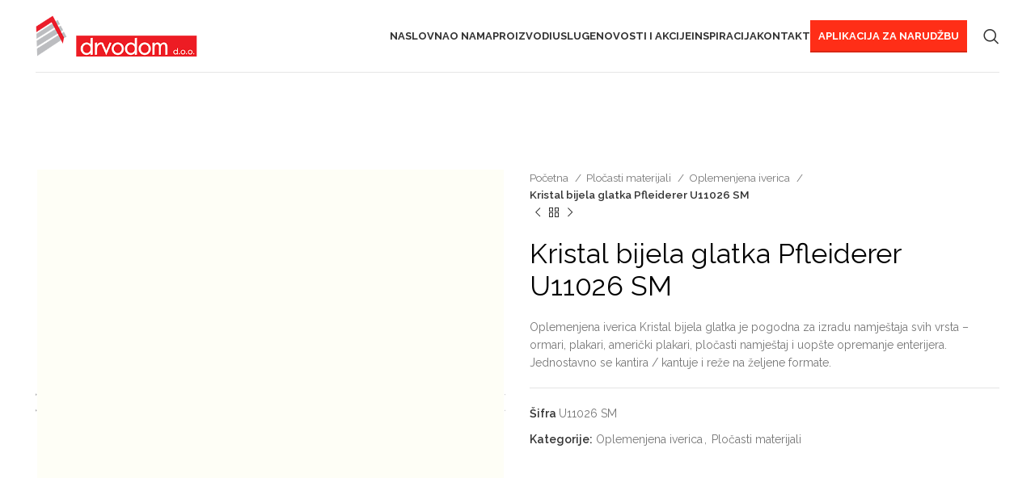

--- FILE ---
content_type: text/html; charset=UTF-8
request_url: https://drvodom.ba/proizvod/kristal-bijela-glatka-pfleiderer-u11026-sm/
body_size: 28243
content:



<!DOCTYPE html>
<html lang="hr">
<head>
	<meta charset="UTF-8">
	<link rel="profile" href="https://gmpg.org/xfn/11">
	<link rel="pingback" href="https://drvodom.ba/xmlrpc.php">

			<script>window.MSInputMethodContext && document.documentMode && document.write('<script src="https://drvodom.ba/wp-content/themes/woodmart/js/libs/ie11CustomProperties.min.js"><\/script>');</script>
		<meta name='robots' content='index, follow, max-image-preview:large, max-snippet:-1, max-video-preview:-1' />
	<style>img:is([sizes="auto" i], [sizes^="auto," i]) { contain-intrinsic-size: 3000px 1500px }</style>
	   <!-- Google Tag Manager -->
	<script>(function(w,d,s,l,i){w[l]=w[l]||[];w[l].push({'gtm.start':
	new Date().getTime(),event:'gtm.js'});var f=d.getElementsByTagName(s)[0],
	j=d.createElement(s),dl=l!='dataLayer'?'&l='+l:'';j.async=true;j.src=
	'https://www.googletagmanager.com/gtm.js?id='+i+dl;f.parentNode.insertBefore(j,f);
	})(window,document,'script','dataLayer','GTM-5ZCZQXB3');</script>
	<!-- End Google Tag Manager -->
    
	<!-- This site is optimized with the Yoast SEO plugin v26.3 - https://yoast.com/wordpress/plugins/seo/ -->
	<title>Kristal bijela glatka Pfleiderer U11026 SM - Drvodom</title>
	<link rel="canonical" href="https://drvodom.ba/proizvod/kristal-bijela-glatka-pfleiderer-u11026-sm/" />
	<meta property="og:locale" content="hr_HR" />
	<meta property="og:type" content="article" />
	<meta property="og:title" content="Kristal bijela glatka Pfleiderer U11026 SM - Drvodom" />
	<meta property="og:description" content="Oplemenjena iverica Kristal bijela glatka je pogodna za izradu namještaja svih vrsta – ormari, plakari, američki plakari, pločasti namještaj i uopšte opremanje enterijera. Jednostavno se kantira / kantuje i reže na željene formate." />
	<meta property="og:url" content="https://drvodom.ba/proizvod/kristal-bijela-glatka-pfleiderer-u11026-sm/" />
	<meta property="og:site_name" content="Drvodom" />
	<meta property="article:modified_time" content="2023-10-12T09:25:38+00:00" />
	<meta property="og:image" content="https://drvodom.ba/wp-content/uploads/2023/10/Kristal-bijela-glatka-Pfleiderer-U11026-SM.jpg" />
	<meta property="og:image:width" content="232" />
	<meta property="og:image:height" content="232" />
	<meta property="og:image:type" content="image/jpeg" />
	<meta name="twitter:card" content="summary_large_image" />
	<script type="application/ld+json" class="yoast-schema-graph">{"@context":"https://schema.org","@graph":[{"@type":"WebPage","@id":"https://drvodom.ba/proizvod/kristal-bijela-glatka-pfleiderer-u11026-sm/","url":"https://drvodom.ba/proizvod/kristal-bijela-glatka-pfleiderer-u11026-sm/","name":"Kristal bijela glatka Pfleiderer U11026 SM - Drvodom","isPartOf":{"@id":"https://drvodom.ba/#website"},"primaryImageOfPage":{"@id":"https://drvodom.ba/proizvod/kristal-bijela-glatka-pfleiderer-u11026-sm/#primaryimage"},"image":{"@id":"https://drvodom.ba/proizvod/kristal-bijela-glatka-pfleiderer-u11026-sm/#primaryimage"},"thumbnailUrl":"https://drvodom.ba/wp-content/uploads/2023/10/Kristal-bijela-glatka-Pfleiderer-U11026-SM.jpg","datePublished":"2022-10-04T06:58:59+00:00","dateModified":"2023-10-12T09:25:38+00:00","breadcrumb":{"@id":"https://drvodom.ba/proizvod/kristal-bijela-glatka-pfleiderer-u11026-sm/#breadcrumb"},"inLanguage":"hr","potentialAction":[{"@type":"ReadAction","target":["https://drvodom.ba/proizvod/kristal-bijela-glatka-pfleiderer-u11026-sm/"]}]},{"@type":"ImageObject","inLanguage":"hr","@id":"https://drvodom.ba/proizvod/kristal-bijela-glatka-pfleiderer-u11026-sm/#primaryimage","url":"https://drvodom.ba/wp-content/uploads/2023/10/Kristal-bijela-glatka-Pfleiderer-U11026-SM.jpg","contentUrl":"https://drvodom.ba/wp-content/uploads/2023/10/Kristal-bijela-glatka-Pfleiderer-U11026-SM.jpg","width":232,"height":232},{"@type":"BreadcrumbList","@id":"https://drvodom.ba/proizvod/kristal-bijela-glatka-pfleiderer-u11026-sm/#breadcrumb","itemListElement":[{"@type":"ListItem","position":1,"name":"Početna stranica","item":"https://drvodom.ba/"},{"@type":"ListItem","position":2,"name":"Proizvodi","item":"https://drvodom.ba/shop/"},{"@type":"ListItem","position":3,"name":"Kristal bijela glatka Pfleiderer U11026 SM"}]},{"@type":"WebSite","@id":"https://drvodom.ba/#website","url":"https://drvodom.ba/","name":"Drvodom","description":"Uredite dom po svom","potentialAction":[{"@type":"SearchAction","target":{"@type":"EntryPoint","urlTemplate":"https://drvodom.ba/?s={search_term_string}"},"query-input":{"@type":"PropertyValueSpecification","valueRequired":true,"valueName":"search_term_string"}}],"inLanguage":"hr"}]}</script>
	<!-- / Yoast SEO plugin. -->


<script type='application/javascript'  id='pys-version-script'>console.log('PixelYourSite Free version 11.1.3');</script>
<link rel='dns-prefetch' href='//cdnjs.cloudflare.com' />
<link rel='dns-prefetch' href='//fonts.googleapis.com' />
<link rel="alternate" type="application/rss+xml" title="Drvodom &raquo; Kanal" href="https://drvodom.ba/feed/" />
<link rel="alternate" type="application/rss+xml" title="Drvodom &raquo; Kanal komentara" href="https://drvodom.ba/comments/feed/" />
<link rel='stylesheet' id='bootstrap-css' href='https://drvodom.ba/wp-content/themes/woodmart/css/bootstrap-light.min.css?ver=7.2.4' type='text/css' media='all' />
<link rel='stylesheet' id='woodmart-style-css' href='https://drvodom.ba/wp-content/themes/woodmart/css/parts/base.min.css?ver=7.2.4' type='text/css' media='all' />
<link rel='stylesheet' id='wd-widget-price-filter-css' href='https://drvodom.ba/wp-content/themes/woodmart/css/parts/woo-widget-price-filter.min.css?ver=7.2.4' type='text/css' media='all' />
<link rel='stylesheet' id='wp-block-library-css' href='https://drvodom.ba/wp-includes/css/dist/block-library/style.min.css?ver=6.8.2' type='text/css' media='all' />
<style id='classic-theme-styles-inline-css' type='text/css'>
/*! This file is auto-generated */
.wp-block-button__link{color:#fff;background-color:#32373c;border-radius:9999px;box-shadow:none;text-decoration:none;padding:calc(.667em + 2px) calc(1.333em + 2px);font-size:1.125em}.wp-block-file__button{background:#32373c;color:#fff;text-decoration:none}
</style>
<style id='safe-svg-svg-icon-style-inline-css' type='text/css'>
.safe-svg-cover{text-align:center}.safe-svg-cover .safe-svg-inside{display:inline-block;max-width:100%}.safe-svg-cover svg{fill:currentColor;height:100%;max-height:100%;max-width:100%;width:100%}

</style>
<style id='global-styles-inline-css' type='text/css'>
:root{--wp--preset--aspect-ratio--square: 1;--wp--preset--aspect-ratio--4-3: 4/3;--wp--preset--aspect-ratio--3-4: 3/4;--wp--preset--aspect-ratio--3-2: 3/2;--wp--preset--aspect-ratio--2-3: 2/3;--wp--preset--aspect-ratio--16-9: 16/9;--wp--preset--aspect-ratio--9-16: 9/16;--wp--preset--color--black: #000000;--wp--preset--color--cyan-bluish-gray: #abb8c3;--wp--preset--color--white: #ffffff;--wp--preset--color--pale-pink: #f78da7;--wp--preset--color--vivid-red: #cf2e2e;--wp--preset--color--luminous-vivid-orange: #ff6900;--wp--preset--color--luminous-vivid-amber: #fcb900;--wp--preset--color--light-green-cyan: #7bdcb5;--wp--preset--color--vivid-green-cyan: #00d084;--wp--preset--color--pale-cyan-blue: #8ed1fc;--wp--preset--color--vivid-cyan-blue: #0693e3;--wp--preset--color--vivid-purple: #9b51e0;--wp--preset--gradient--vivid-cyan-blue-to-vivid-purple: linear-gradient(135deg,rgba(6,147,227,1) 0%,rgb(155,81,224) 100%);--wp--preset--gradient--light-green-cyan-to-vivid-green-cyan: linear-gradient(135deg,rgb(122,220,180) 0%,rgb(0,208,130) 100%);--wp--preset--gradient--luminous-vivid-amber-to-luminous-vivid-orange: linear-gradient(135deg,rgba(252,185,0,1) 0%,rgba(255,105,0,1) 100%);--wp--preset--gradient--luminous-vivid-orange-to-vivid-red: linear-gradient(135deg,rgba(255,105,0,1) 0%,rgb(207,46,46) 100%);--wp--preset--gradient--very-light-gray-to-cyan-bluish-gray: linear-gradient(135deg,rgb(238,238,238) 0%,rgb(169,184,195) 100%);--wp--preset--gradient--cool-to-warm-spectrum: linear-gradient(135deg,rgb(74,234,220) 0%,rgb(151,120,209) 20%,rgb(207,42,186) 40%,rgb(238,44,130) 60%,rgb(251,105,98) 80%,rgb(254,248,76) 100%);--wp--preset--gradient--blush-light-purple: linear-gradient(135deg,rgb(255,206,236) 0%,rgb(152,150,240) 100%);--wp--preset--gradient--blush-bordeaux: linear-gradient(135deg,rgb(254,205,165) 0%,rgb(254,45,45) 50%,rgb(107,0,62) 100%);--wp--preset--gradient--luminous-dusk: linear-gradient(135deg,rgb(255,203,112) 0%,rgb(199,81,192) 50%,rgb(65,88,208) 100%);--wp--preset--gradient--pale-ocean: linear-gradient(135deg,rgb(255,245,203) 0%,rgb(182,227,212) 50%,rgb(51,167,181) 100%);--wp--preset--gradient--electric-grass: linear-gradient(135deg,rgb(202,248,128) 0%,rgb(113,206,126) 100%);--wp--preset--gradient--midnight: linear-gradient(135deg,rgb(2,3,129) 0%,rgb(40,116,252) 100%);--wp--preset--font-size--small: 13px;--wp--preset--font-size--medium: 20px;--wp--preset--font-size--large: 36px;--wp--preset--font-size--x-large: 42px;--wp--preset--spacing--20: 0.44rem;--wp--preset--spacing--30: 0.67rem;--wp--preset--spacing--40: 1rem;--wp--preset--spacing--50: 1.5rem;--wp--preset--spacing--60: 2.25rem;--wp--preset--spacing--70: 3.38rem;--wp--preset--spacing--80: 5.06rem;--wp--preset--shadow--natural: 6px 6px 9px rgba(0, 0, 0, 0.2);--wp--preset--shadow--deep: 12px 12px 50px rgba(0, 0, 0, 0.4);--wp--preset--shadow--sharp: 6px 6px 0px rgba(0, 0, 0, 0.2);--wp--preset--shadow--outlined: 6px 6px 0px -3px rgba(255, 255, 255, 1), 6px 6px rgba(0, 0, 0, 1);--wp--preset--shadow--crisp: 6px 6px 0px rgba(0, 0, 0, 1);}:where(.is-layout-flex){gap: 0.5em;}:where(.is-layout-grid){gap: 0.5em;}body .is-layout-flex{display: flex;}.is-layout-flex{flex-wrap: wrap;align-items: center;}.is-layout-flex > :is(*, div){margin: 0;}body .is-layout-grid{display: grid;}.is-layout-grid > :is(*, div){margin: 0;}:where(.wp-block-columns.is-layout-flex){gap: 2em;}:where(.wp-block-columns.is-layout-grid){gap: 2em;}:where(.wp-block-post-template.is-layout-flex){gap: 1.25em;}:where(.wp-block-post-template.is-layout-grid){gap: 1.25em;}.has-black-color{color: var(--wp--preset--color--black) !important;}.has-cyan-bluish-gray-color{color: var(--wp--preset--color--cyan-bluish-gray) !important;}.has-white-color{color: var(--wp--preset--color--white) !important;}.has-pale-pink-color{color: var(--wp--preset--color--pale-pink) !important;}.has-vivid-red-color{color: var(--wp--preset--color--vivid-red) !important;}.has-luminous-vivid-orange-color{color: var(--wp--preset--color--luminous-vivid-orange) !important;}.has-luminous-vivid-amber-color{color: var(--wp--preset--color--luminous-vivid-amber) !important;}.has-light-green-cyan-color{color: var(--wp--preset--color--light-green-cyan) !important;}.has-vivid-green-cyan-color{color: var(--wp--preset--color--vivid-green-cyan) !important;}.has-pale-cyan-blue-color{color: var(--wp--preset--color--pale-cyan-blue) !important;}.has-vivid-cyan-blue-color{color: var(--wp--preset--color--vivid-cyan-blue) !important;}.has-vivid-purple-color{color: var(--wp--preset--color--vivid-purple) !important;}.has-black-background-color{background-color: var(--wp--preset--color--black) !important;}.has-cyan-bluish-gray-background-color{background-color: var(--wp--preset--color--cyan-bluish-gray) !important;}.has-white-background-color{background-color: var(--wp--preset--color--white) !important;}.has-pale-pink-background-color{background-color: var(--wp--preset--color--pale-pink) !important;}.has-vivid-red-background-color{background-color: var(--wp--preset--color--vivid-red) !important;}.has-luminous-vivid-orange-background-color{background-color: var(--wp--preset--color--luminous-vivid-orange) !important;}.has-luminous-vivid-amber-background-color{background-color: var(--wp--preset--color--luminous-vivid-amber) !important;}.has-light-green-cyan-background-color{background-color: var(--wp--preset--color--light-green-cyan) !important;}.has-vivid-green-cyan-background-color{background-color: var(--wp--preset--color--vivid-green-cyan) !important;}.has-pale-cyan-blue-background-color{background-color: var(--wp--preset--color--pale-cyan-blue) !important;}.has-vivid-cyan-blue-background-color{background-color: var(--wp--preset--color--vivid-cyan-blue) !important;}.has-vivid-purple-background-color{background-color: var(--wp--preset--color--vivid-purple) !important;}.has-black-border-color{border-color: var(--wp--preset--color--black) !important;}.has-cyan-bluish-gray-border-color{border-color: var(--wp--preset--color--cyan-bluish-gray) !important;}.has-white-border-color{border-color: var(--wp--preset--color--white) !important;}.has-pale-pink-border-color{border-color: var(--wp--preset--color--pale-pink) !important;}.has-vivid-red-border-color{border-color: var(--wp--preset--color--vivid-red) !important;}.has-luminous-vivid-orange-border-color{border-color: var(--wp--preset--color--luminous-vivid-orange) !important;}.has-luminous-vivid-amber-border-color{border-color: var(--wp--preset--color--luminous-vivid-amber) !important;}.has-light-green-cyan-border-color{border-color: var(--wp--preset--color--light-green-cyan) !important;}.has-vivid-green-cyan-border-color{border-color: var(--wp--preset--color--vivid-green-cyan) !important;}.has-pale-cyan-blue-border-color{border-color: var(--wp--preset--color--pale-cyan-blue) !important;}.has-vivid-cyan-blue-border-color{border-color: var(--wp--preset--color--vivid-cyan-blue) !important;}.has-vivid-purple-border-color{border-color: var(--wp--preset--color--vivid-purple) !important;}.has-vivid-cyan-blue-to-vivid-purple-gradient-background{background: var(--wp--preset--gradient--vivid-cyan-blue-to-vivid-purple) !important;}.has-light-green-cyan-to-vivid-green-cyan-gradient-background{background: var(--wp--preset--gradient--light-green-cyan-to-vivid-green-cyan) !important;}.has-luminous-vivid-amber-to-luminous-vivid-orange-gradient-background{background: var(--wp--preset--gradient--luminous-vivid-amber-to-luminous-vivid-orange) !important;}.has-luminous-vivid-orange-to-vivid-red-gradient-background{background: var(--wp--preset--gradient--luminous-vivid-orange-to-vivid-red) !important;}.has-very-light-gray-to-cyan-bluish-gray-gradient-background{background: var(--wp--preset--gradient--very-light-gray-to-cyan-bluish-gray) !important;}.has-cool-to-warm-spectrum-gradient-background{background: var(--wp--preset--gradient--cool-to-warm-spectrum) !important;}.has-blush-light-purple-gradient-background{background: var(--wp--preset--gradient--blush-light-purple) !important;}.has-blush-bordeaux-gradient-background{background: var(--wp--preset--gradient--blush-bordeaux) !important;}.has-luminous-dusk-gradient-background{background: var(--wp--preset--gradient--luminous-dusk) !important;}.has-pale-ocean-gradient-background{background: var(--wp--preset--gradient--pale-ocean) !important;}.has-electric-grass-gradient-background{background: var(--wp--preset--gradient--electric-grass) !important;}.has-midnight-gradient-background{background: var(--wp--preset--gradient--midnight) !important;}.has-small-font-size{font-size: var(--wp--preset--font-size--small) !important;}.has-medium-font-size{font-size: var(--wp--preset--font-size--medium) !important;}.has-large-font-size{font-size: var(--wp--preset--font-size--large) !important;}.has-x-large-font-size{font-size: var(--wp--preset--font-size--x-large) !important;}
:where(.wp-block-post-template.is-layout-flex){gap: 1.25em;}:where(.wp-block-post-template.is-layout-grid){gap: 1.25em;}
:where(.wp-block-columns.is-layout-flex){gap: 2em;}:where(.wp-block-columns.is-layout-grid){gap: 2em;}
:root :where(.wp-block-pullquote){font-size: 1.5em;line-height: 1.6;}
</style>
<style id='woocommerce-inline-inline-css' type='text/css'>
.woocommerce form .form-row .required { visibility: visible; }
</style>
<link rel='stylesheet' id='brands-styles-css' href='https://drvodom.ba/wp-content/plugins/woocommerce/assets/css/brands.css?ver=10.0.5' type='text/css' media='all' />
<link rel='stylesheet' id='fancybox-css-css' href='https://cdnjs.cloudflare.com/ajax/libs/fancybox/3.5.7/jquery.fancybox.min.css?ver=3.5.7' type='text/css' media='all' />
<link rel='stylesheet' id='dflip-style-css' href='https://drvodom.ba/wp-content/plugins/3d-flipbook-dflip-lite/assets/css/dflip.min.css?ver=2.4.20' type='text/css' media='all' />
<link rel='stylesheet' id='elementor-icons-css' href='https://drvodom.ba/wp-content/plugins/elementor/assets/lib/eicons/css/elementor-icons.min.css?ver=5.43.0' type='text/css' media='all' />
<link rel='stylesheet' id='elementor-frontend-css' href='https://drvodom.ba/wp-content/plugins/elementor/assets/css/frontend.min.css?ver=3.30.3' type='text/css' media='all' />
<link rel='stylesheet' id='elementor-post-5-css' href='https://drvodom.ba/wp-content/uploads/elementor/css/post-5.css?ver=1697626473' type='text/css' media='all' />
<link rel='stylesheet' id='wd-widget-recent-post-comments-css' href='https://drvodom.ba/wp-content/themes/woodmart/css/parts/widget-recent-post-comments.min.css?ver=7.2.4' type='text/css' media='all' />
<link rel='stylesheet' id='wd-widget-wd-recent-posts-css' href='https://drvodom.ba/wp-content/themes/woodmart/css/parts/widget-wd-recent-posts.min.css?ver=7.2.4' type='text/css' media='all' />
<link rel='stylesheet' id='wd-widget-nav-css' href='https://drvodom.ba/wp-content/themes/woodmart/css/parts/widget-nav.min.css?ver=7.2.4' type='text/css' media='all' />
<link rel='stylesheet' id='wd-widget-layered-nav-stock-status-css' href='https://drvodom.ba/wp-content/themes/woodmart/css/parts/woo-widget-layered-nav-stock-status.min.css?ver=7.2.4' type='text/css' media='all' />
<link rel='stylesheet' id='wd-widget-product-list-css' href='https://drvodom.ba/wp-content/themes/woodmart/css/parts/woo-widget-product-list.min.css?ver=7.2.4' type='text/css' media='all' />
<link rel='stylesheet' id='wd-wp-gutenberg-css' href='https://drvodom.ba/wp-content/themes/woodmart/css/parts/wp-gutenberg.min.css?ver=7.2.4' type='text/css' media='all' />
<link rel='stylesheet' id='wd-wpcf7-css' href='https://drvodom.ba/wp-content/themes/woodmart/css/parts/int-wpcf7.min.css?ver=7.2.4' type='text/css' media='all' />
<link rel='stylesheet' id='wd-revolution-slider-css' href='https://drvodom.ba/wp-content/themes/woodmart/css/parts/int-rev-slider.min.css?ver=7.2.4' type='text/css' media='all' />
<link rel='stylesheet' id='wd-elementor-base-css' href='https://drvodom.ba/wp-content/themes/woodmart/css/parts/int-elem-base.min.css?ver=7.2.4' type='text/css' media='all' />
<link rel='stylesheet' id='wd-woocommerce-base-css' href='https://drvodom.ba/wp-content/themes/woodmart/css/parts/woocommerce-base.min.css?ver=7.2.4' type='text/css' media='all' />
<link rel='stylesheet' id='wd-mod-star-rating-css' href='https://drvodom.ba/wp-content/themes/woodmart/css/parts/mod-star-rating.min.css?ver=7.2.4' type='text/css' media='all' />
<link rel='stylesheet' id='wd-woo-el-track-order-css' href='https://drvodom.ba/wp-content/themes/woodmart/css/parts/woo-el-track-order.min.css?ver=7.2.4' type='text/css' media='all' />
<link rel='stylesheet' id='wd-woo-gutenberg-css' href='https://drvodom.ba/wp-content/themes/woodmart/css/parts/woo-gutenberg.min.css?ver=7.2.4' type='text/css' media='all' />
<link rel='stylesheet' id='wd-woo-mod-quantity-css' href='https://drvodom.ba/wp-content/themes/woodmart/css/parts/woo-mod-quantity.min.css?ver=7.2.4' type='text/css' media='all' />
<link rel='stylesheet' id='wd-woo-single-prod-el-base-css' href='https://drvodom.ba/wp-content/themes/woodmart/css/parts/woo-single-prod-el-base.min.css?ver=7.2.4' type='text/css' media='all' />
<link rel='stylesheet' id='wd-woo-mod-stock-status-css' href='https://drvodom.ba/wp-content/themes/woodmart/css/parts/woo-mod-stock-status.min.css?ver=7.2.4' type='text/css' media='all' />
<link rel='stylesheet' id='wd-woo-mod-shop-attributes-css' href='https://drvodom.ba/wp-content/themes/woodmart/css/parts/woo-mod-shop-attributes.min.css?ver=7.2.4' type='text/css' media='all' />
<link rel='stylesheet' id='wd-opt-form-underline-css' href='https://drvodom.ba/wp-content/themes/woodmart/css/parts/opt-form-underline.min.css?ver=7.2.4' type='text/css' media='all' />
<link rel='stylesheet' id='child-style-css' href='https://drvodom.ba/wp-content/themes/woodmart-child/style.css?ver=7.2.4' type='text/css' media='all' />
<link rel='stylesheet' id='wd-header-base-css' href='https://drvodom.ba/wp-content/themes/woodmart/css/parts/header-base.min.css?ver=7.2.4' type='text/css' media='all' />
<link rel='stylesheet' id='wd-mod-tools-css' href='https://drvodom.ba/wp-content/themes/woodmart/css/parts/mod-tools.min.css?ver=7.2.4' type='text/css' media='all' />
<link rel='stylesheet' id='wd-header-search-css' href='https://drvodom.ba/wp-content/themes/woodmart/css/parts/header-el-search.min.css?ver=7.2.4' type='text/css' media='all' />
<link rel='stylesheet' id='wd-wd-search-results-css' href='https://drvodom.ba/wp-content/themes/woodmart/css/parts/wd-search-results.min.css?ver=7.2.4' type='text/css' media='all' />
<link rel='stylesheet' id='wd-wd-search-form-css' href='https://drvodom.ba/wp-content/themes/woodmart/css/parts/wd-search-form.min.css?ver=7.2.4' type='text/css' media='all' />
<link rel='stylesheet' id='wd-page-title-css' href='https://drvodom.ba/wp-content/themes/woodmart/css/parts/page-title.min.css?ver=7.2.4' type='text/css' media='all' />
<link rel='stylesheet' id='wd-woo-single-prod-predefined-css' href='https://drvodom.ba/wp-content/themes/woodmart/css/parts/woo-single-prod-predefined.min.css?ver=7.2.4' type='text/css' media='all' />
<link rel='stylesheet' id='wd-woo-single-prod-and-quick-view-predefined-css' href='https://drvodom.ba/wp-content/themes/woodmart/css/parts/woo-single-prod-and-quick-view-predefined.min.css?ver=7.2.4' type='text/css' media='all' />
<link rel='stylesheet' id='wd-woo-single-prod-el-tabs-predefined-css' href='https://drvodom.ba/wp-content/themes/woodmart/css/parts/woo-single-prod-el-tabs-predefined.min.css?ver=7.2.4' type='text/css' media='all' />
<link rel='stylesheet' id='wd-woo-single-prod-el-gallery-css' href='https://drvodom.ba/wp-content/themes/woodmart/css/parts/woo-single-prod-el-gallery.min.css?ver=7.2.4' type='text/css' media='all' />
<link rel='stylesheet' id='wd-owl-carousel-css' href='https://drvodom.ba/wp-content/themes/woodmart/css/parts/lib-owl-carousel.min.css?ver=7.2.4' type='text/css' media='all' />
<link rel='stylesheet' id='wd-photoswipe-css' href='https://drvodom.ba/wp-content/themes/woodmart/css/parts/lib-photoswipe.min.css?ver=7.2.4' type='text/css' media='all' />
<link rel='stylesheet' id='wd-woo-single-prod-el-navigation-css' href='https://drvodom.ba/wp-content/themes/woodmart/css/parts/woo-single-prod-el-navigation.min.css?ver=7.2.4' type='text/css' media='all' />
<link rel='stylesheet' id='wd-tabs-css' href='https://drvodom.ba/wp-content/themes/woodmart/css/parts/el-tabs.min.css?ver=7.2.4' type='text/css' media='all' />
<link rel='stylesheet' id='wd-woo-single-prod-el-tabs-opt-layout-tabs-css' href='https://drvodom.ba/wp-content/themes/woodmart/css/parts/woo-single-prod-el-tabs-opt-layout-tabs.min.css?ver=7.2.4' type='text/css' media='all' />
<link rel='stylesheet' id='wd-accordion-css' href='https://drvodom.ba/wp-content/themes/woodmart/css/parts/el-accordion.min.css?ver=7.2.4' type='text/css' media='all' />
<link rel='stylesheet' id='wd-product-loop-css' href='https://drvodom.ba/wp-content/themes/woodmart/css/parts/woo-product-loop.min.css?ver=7.2.4' type='text/css' media='all' />
<link rel='stylesheet' id='wd-product-loop-quick-css' href='https://drvodom.ba/wp-content/themes/woodmart/css/parts/woo-product-loop-quick.min.css?ver=7.2.4' type='text/css' media='all' />
<link rel='stylesheet' id='wd-woo-mod-add-btn-replace-css' href='https://drvodom.ba/wp-content/themes/woodmart/css/parts/woo-mod-add-btn-replace.min.css?ver=7.2.4' type='text/css' media='all' />
<link rel='stylesheet' id='wd-mfp-popup-css' href='https://drvodom.ba/wp-content/themes/woodmart/css/parts/lib-magnific-popup.min.css?ver=7.2.4' type='text/css' media='all' />
<link rel='stylesheet' id='wd-widget-collapse-css' href='https://drvodom.ba/wp-content/themes/woodmart/css/parts/opt-widget-collapse.min.css?ver=7.2.4' type='text/css' media='all' />
<link rel='stylesheet' id='wd-footer-base-css' href='https://drvodom.ba/wp-content/themes/woodmart/css/parts/footer-base.min.css?ver=7.2.4' type='text/css' media='all' />
<link rel='stylesheet' id='wd-widget-nav-mega-menu-css' href='https://drvodom.ba/wp-content/themes/woodmart/css/parts/widget-nav-mega-menu.min.css?ver=7.2.4' type='text/css' media='all' />
<link rel='stylesheet' id='wd-mod-nav-vertical-css' href='https://drvodom.ba/wp-content/themes/woodmart/css/parts/mod-nav-vertical.min.css?ver=7.2.4' type='text/css' media='all' />
<link rel='stylesheet' id='wd-scroll-top-css' href='https://drvodom.ba/wp-content/themes/woodmart/css/parts/opt-scrolltotop.min.css?ver=7.2.4' type='text/css' media='all' />
<link rel='stylesheet' id='wd-header-search-fullscreen-css' href='https://drvodom.ba/wp-content/themes/woodmart/css/parts/header-el-search-fullscreen-general.min.css?ver=7.2.4' type='text/css' media='all' />
<link rel='stylesheet' id='wd-header-search-fullscreen-1-css' href='https://drvodom.ba/wp-content/themes/woodmart/css/parts/header-el-search-fullscreen-1.min.css?ver=7.2.4' type='text/css' media='all' />
<link rel='stylesheet' id='xts-style-header_827224-css' href='https://drvodom.ba/wp-content/uploads/2024/01/xts-header_827224-1706617601.css?ver=7.2.4' type='text/css' media='all' />
<link rel='stylesheet' id='xts-style-theme_settings_default-css' href='https://drvodom.ba/wp-content/uploads/2024/01/xts-theme_settings_default-1705480691.css?ver=7.2.4' type='text/css' media='all' />
<link rel='stylesheet' id='xts-google-fonts-css' href='https://fonts.googleapis.com/css?family=Raleway%3A400%2C600%2C700&#038;ver=7.2.4' type='text/css' media='all' />
<link rel='stylesheet' id='elementor-gf-local-roboto-css' href='https://drvodom.ba/wp-content/uploads/elementor/google-fonts/css/roboto.css?ver=1753823468' type='text/css' media='all' />
<link rel='stylesheet' id='elementor-gf-local-robotoslab-css' href='https://drvodom.ba/wp-content/uploads/elementor/google-fonts/css/robotoslab.css?ver=1753823468' type='text/css' media='all' />
<script type="text/javascript" src="https://drvodom.ba/wp-includes/js/jquery/jquery.min.js?ver=3.7.1" id="jquery-core-js"></script>
<script type="text/javascript" src="https://drvodom.ba/wp-includes/js/jquery/jquery-migrate.min.js?ver=3.4.1" id="jquery-migrate-js"></script>
<script type="text/javascript" src="https://drvodom.ba/wp-content/plugins/woocommerce/assets/js/jquery-blockui/jquery.blockUI.min.js?ver=2.7.0-wc.10.0.5" id="jquery-blockui-js" defer="defer" data-wp-strategy="defer"></script>
<script type="text/javascript" id="wc-add-to-cart-js-extra">
/* <![CDATA[ */
var wc_add_to_cart_params = {"ajax_url":"\/wp-admin\/admin-ajax.php","wc_ajax_url":"\/?wc-ajax=%%endpoint%%","i18n_view_cart":"Vidi ko\u0161aricu","cart_url":"https:\/\/drvodom.ba\/kosarica\/","is_cart":"","cart_redirect_after_add":"no"};
/* ]]> */
</script>
<script type="text/javascript" src="https://drvodom.ba/wp-content/plugins/woocommerce/assets/js/frontend/add-to-cart.min.js?ver=10.0.5" id="wc-add-to-cart-js" defer="defer" data-wp-strategy="defer"></script>
<script type="text/javascript" src="https://drvodom.ba/wp-content/plugins/woocommerce/assets/js/zoom/jquery.zoom.min.js?ver=1.7.21-wc.10.0.5" id="zoom-js" defer="defer" data-wp-strategy="defer"></script>
<script type="text/javascript" id="wc-single-product-js-extra">
/* <![CDATA[ */
var wc_single_product_params = {"i18n_required_rating_text":"Molimo odaberite svoju ocjenu","i18n_rating_options":["1 od 5 zvjezdica","2 od 5 zvjezdica","3 od 5 zvjezdica","4 od 5 zvjezdica","5 od 5 zvjezdica"],"i18n_product_gallery_trigger_text":"Prikaz galerije slika preko cijelog zaslona","review_rating_required":"yes","flexslider":{"rtl":false,"animation":"slide","smoothHeight":true,"directionNav":false,"controlNav":"thumbnails","slideshow":false,"animationSpeed":500,"animationLoop":false,"allowOneSlide":false},"zoom_enabled":"","zoom_options":[],"photoswipe_enabled":"","photoswipe_options":{"shareEl":false,"closeOnScroll":false,"history":false,"hideAnimationDuration":0,"showAnimationDuration":0},"flexslider_enabled":""};
/* ]]> */
</script>
<script type="text/javascript" src="https://drvodom.ba/wp-content/plugins/woocommerce/assets/js/frontend/single-product.min.js?ver=10.0.5" id="wc-single-product-js" defer="defer" data-wp-strategy="defer"></script>
<script type="text/javascript" src="https://drvodom.ba/wp-content/plugins/woocommerce/assets/js/js-cookie/js.cookie.min.js?ver=2.1.4-wc.10.0.5" id="js-cookie-js" defer="defer" data-wp-strategy="defer"></script>
<script type="text/javascript" id="woocommerce-js-extra">
/* <![CDATA[ */
var woocommerce_params = {"ajax_url":"\/wp-admin\/admin-ajax.php","wc_ajax_url":"\/?wc-ajax=%%endpoint%%","i18n_password_show":"Prika\u017ei lozinku","i18n_password_hide":"Sakrij lozinku"};
/* ]]> */
</script>
<script type="text/javascript" src="https://drvodom.ba/wp-content/plugins/woocommerce/assets/js/frontend/woocommerce.min.js?ver=10.0.5" id="woocommerce-js" defer="defer" data-wp-strategy="defer"></script>
<script type="text/javascript" src="https://drvodom.ba/wp-content/plugins/pixelyoursite/dist/scripts/jquery.bind-first-0.2.3.min.js?ver=6.8.2" id="jquery-bind-first-js"></script>
<script type="text/javascript" src="https://drvodom.ba/wp-content/plugins/pixelyoursite/dist/scripts/js.cookie-2.1.3.min.js?ver=2.1.3" id="js-cookie-pys-js"></script>
<script type="text/javascript" src="https://drvodom.ba/wp-content/plugins/pixelyoursite/dist/scripts/tld.min.js?ver=2.3.1" id="js-tld-js"></script>
<script type="text/javascript" id="pys-js-extra">
/* <![CDATA[ */
var pysOptions = {"staticEvents":[],"dynamicEvents":[],"triggerEvents":[],"triggerEventTypes":[],"debug":"","siteUrl":"https:\/\/drvodom.ba","ajaxUrl":"https:\/\/drvodom.ba\/wp-admin\/admin-ajax.php","ajax_event":"88fc85d7ca","enable_remove_download_url_param":"1","cookie_duration":"7","last_visit_duration":"60","enable_success_send_form":"","ajaxForServerEvent":"1","ajaxForServerStaticEvent":"1","useSendBeacon":"1","send_external_id":"1","external_id_expire":"180","track_cookie_for_subdomains":"1","google_consent_mode":"1","gdpr":{"ajax_enabled":false,"all_disabled_by_api":false,"facebook_disabled_by_api":false,"analytics_disabled_by_api":false,"google_ads_disabled_by_api":false,"pinterest_disabled_by_api":false,"bing_disabled_by_api":false,"externalID_disabled_by_api":false,"facebook_prior_consent_enabled":true,"analytics_prior_consent_enabled":true,"google_ads_prior_consent_enabled":null,"pinterest_prior_consent_enabled":true,"bing_prior_consent_enabled":true,"cookiebot_integration_enabled":false,"cookiebot_facebook_consent_category":"marketing","cookiebot_analytics_consent_category":"statistics","cookiebot_tiktok_consent_category":"marketing","cookiebot_google_ads_consent_category":"marketing","cookiebot_pinterest_consent_category":"marketing","cookiebot_bing_consent_category":"marketing","consent_magic_integration_enabled":false,"real_cookie_banner_integration_enabled":false,"cookie_notice_integration_enabled":false,"cookie_law_info_integration_enabled":false,"analytics_storage":{"enabled":true,"value":"granted","filter":false},"ad_storage":{"enabled":true,"value":"granted","filter":false},"ad_user_data":{"enabled":true,"value":"granted","filter":false},"ad_personalization":{"enabled":true,"value":"granted","filter":false}},"cookie":{"disabled_all_cookie":false,"disabled_start_session_cookie":false,"disabled_advanced_form_data_cookie":false,"disabled_landing_page_cookie":false,"disabled_first_visit_cookie":false,"disabled_trafficsource_cookie":false,"disabled_utmTerms_cookie":false,"disabled_utmId_cookie":false},"tracking_analytics":{"TrafficSource":"direct","TrafficLanding":"undefined","TrafficUtms":[],"TrafficUtmsId":[]},"GATags":{"ga_datalayer_type":"default","ga_datalayer_name":"dataLayerPYS"},"woo":{"enabled":true,"enabled_save_data_to_orders":true,"addToCartOnButtonEnabled":true,"addToCartOnButtonValueEnabled":true,"addToCartOnButtonValueOption":"price","singleProductId":17843,"removeFromCartSelector":"form.woocommerce-cart-form .remove","addToCartCatchMethod":"add_cart_hook","is_order_received_page":false,"containOrderId":false},"edd":{"enabled":false},"cache_bypass":"1770022033"};
/* ]]> */
</script>
<script type="text/javascript" src="https://drvodom.ba/wp-content/plugins/pixelyoursite/dist/scripts/public.js?ver=11.1.3" id="pys-js"></script>
<script type="text/javascript" src="https://drvodom.ba/wp-content/themes/woodmart/js/libs/device.min.js?ver=7.2.4" id="wd-device-library-js"></script>
<link rel="https://api.w.org/" href="https://drvodom.ba/wp-json/" /><link rel="alternate" title="JSON" type="application/json" href="https://drvodom.ba/wp-json/wp/v2/product/17843" /><link rel="EditURI" type="application/rsd+xml" title="RSD" href="https://drvodom.ba/xmlrpc.php?rsd" />
<meta name="generator" content="WordPress 6.8.2" />
<meta name="generator" content="WooCommerce 10.0.5" />
<link rel='shortlink' href='https://drvodom.ba/?p=17843' />
<link rel="alternate" title="oEmbed (JSON)" type="application/json+oembed" href="https://drvodom.ba/wp-json/oembed/1.0/embed?url=https%3A%2F%2Fdrvodom.ba%2Fproizvod%2Fkristal-bijela-glatka-pfleiderer-u11026-sm%2F" />
<link rel="alternate" title="oEmbed (XML)" type="text/xml+oembed" href="https://drvodom.ba/wp-json/oembed/1.0/embed?url=https%3A%2F%2Fdrvodom.ba%2Fproizvod%2Fkristal-bijela-glatka-pfleiderer-u11026-sm%2F&#038;format=xml" />
	

<!-- Google tag (gtag.js) -->
<script async src="https://www.googletagmanager.com/gtag/js?id=G-PQMQG4JLS6"></script>
<script>
  window.dataLayer = window.dataLayer || [];
  function gtag(){dataLayer.push(arguments);}
  gtag('js', new Date());

  gtag('config', 'G-PQMQG4JLS6');
</script>



<!-- Meta Pixel Code -->
<script>
!function(f,b,e,v,n,t,s)
{if(f.fbq)return;n=f.fbq=function(){n.callMethod?
n.callMethod.apply(n,arguments):n.queue.push(arguments)};
if(!f._fbq)f._fbq=n;n.push=n;n.loaded=!0;n.version='2.0';
n.queue=[];t=b.createElement(e);t.async=!0;
t.src=v;s=b.getElementsByTagName(e)[0];
s.parentNode.insertBefore(t,s)}(window, document,'script',
'https://connect.facebook.net/en_US/fbevents.js');
fbq('init', '1661491828015097');
fbq('track', 'PageView');
</script>
<noscript><img height="1" width="1" style="display:none"
src="https://www.facebook.com/tr?id=1661491828015097&ev=PageView&noscript=1"
/></noscript>
<!-- End Meta Pixel Code -->

					<meta name="viewport" content="width=device-width, initial-scale=1.0, maximum-scale=1.0, user-scalable=no">
										<noscript><style>.woocommerce-product-gallery{ opacity: 1 !important; }</style></noscript>
	<meta name="generator" content="Elementor 3.30.3; features: additional_custom_breakpoints; settings: css_print_method-external, google_font-enabled, font_display-swap">
<style type="text/css">.recentcomments a{display:inline !important;padding:0 !important;margin:0 !important;}</style>			<style>
				.e-con.e-parent:nth-of-type(n+4):not(.e-lazyloaded):not(.e-no-lazyload),
				.e-con.e-parent:nth-of-type(n+4):not(.e-lazyloaded):not(.e-no-lazyload) * {
					background-image: none !important;
				}
				@media screen and (max-height: 1024px) {
					.e-con.e-parent:nth-of-type(n+3):not(.e-lazyloaded):not(.e-no-lazyload),
					.e-con.e-parent:nth-of-type(n+3):not(.e-lazyloaded):not(.e-no-lazyload) * {
						background-image: none !important;
					}
				}
				@media screen and (max-height: 640px) {
					.e-con.e-parent:nth-of-type(n+2):not(.e-lazyloaded):not(.e-no-lazyload),
					.e-con.e-parent:nth-of-type(n+2):not(.e-lazyloaded):not(.e-no-lazyload) * {
						background-image: none !important;
					}
				}
			</style>
			<script type='application/javascript' id='pys-config-warning-script'>console.warn('PixelYourSite: no pixel configured.');</script>
<meta name="generator" content="Powered by Slider Revolution 6.6.20 - responsive, Mobile-Friendly Slider Plugin for WordPress with comfortable drag and drop interface." />
<link rel="icon" href="https://drvodom.ba/wp-content/uploads/2023/10/cropped-Drvo-dom-ikona-32x32.png" sizes="32x32" />
<link rel="icon" href="https://drvodom.ba/wp-content/uploads/2023/10/cropped-Drvo-dom-ikona-192x192.png" sizes="192x192" />
<link rel="apple-touch-icon" href="https://drvodom.ba/wp-content/uploads/2023/10/cropped-Drvo-dom-ikona-180x180.png" />
<meta name="msapplication-TileImage" content="https://drvodom.ba/wp-content/uploads/2023/10/cropped-Drvo-dom-ikona-270x270.png" />
<script>function setREVStartSize(e){
			//window.requestAnimationFrame(function() {
				window.RSIW = window.RSIW===undefined ? window.innerWidth : window.RSIW;
				window.RSIH = window.RSIH===undefined ? window.innerHeight : window.RSIH;
				try {
					var pw = document.getElementById(e.c).parentNode.offsetWidth,
						newh;
					pw = pw===0 || isNaN(pw) || (e.l=="fullwidth" || e.layout=="fullwidth") ? window.RSIW : pw;
					e.tabw = e.tabw===undefined ? 0 : parseInt(e.tabw);
					e.thumbw = e.thumbw===undefined ? 0 : parseInt(e.thumbw);
					e.tabh = e.tabh===undefined ? 0 : parseInt(e.tabh);
					e.thumbh = e.thumbh===undefined ? 0 : parseInt(e.thumbh);
					e.tabhide = e.tabhide===undefined ? 0 : parseInt(e.tabhide);
					e.thumbhide = e.thumbhide===undefined ? 0 : parseInt(e.thumbhide);
					e.mh = e.mh===undefined || e.mh=="" || e.mh==="auto" ? 0 : parseInt(e.mh,0);
					if(e.layout==="fullscreen" || e.l==="fullscreen")
						newh = Math.max(e.mh,window.RSIH);
					else{
						e.gw = Array.isArray(e.gw) ? e.gw : [e.gw];
						for (var i in e.rl) if (e.gw[i]===undefined || e.gw[i]===0) e.gw[i] = e.gw[i-1];
						e.gh = e.el===undefined || e.el==="" || (Array.isArray(e.el) && e.el.length==0)? e.gh : e.el;
						e.gh = Array.isArray(e.gh) ? e.gh : [e.gh];
						for (var i in e.rl) if (e.gh[i]===undefined || e.gh[i]===0) e.gh[i] = e.gh[i-1];
											
						var nl = new Array(e.rl.length),
							ix = 0,
							sl;
						e.tabw = e.tabhide>=pw ? 0 : e.tabw;
						e.thumbw = e.thumbhide>=pw ? 0 : e.thumbw;
						e.tabh = e.tabhide>=pw ? 0 : e.tabh;
						e.thumbh = e.thumbhide>=pw ? 0 : e.thumbh;
						for (var i in e.rl) nl[i] = e.rl[i]<window.RSIW ? 0 : e.rl[i];
						sl = nl[0];
						for (var i in nl) if (sl>nl[i] && nl[i]>0) { sl = nl[i]; ix=i;}
						var m = pw>(e.gw[ix]+e.tabw+e.thumbw) ? 1 : (pw-(e.tabw+e.thumbw)) / (e.gw[ix]);
						newh =  (e.gh[ix] * m) + (e.tabh + e.thumbh);
					}
					var el = document.getElementById(e.c);
					if (el!==null && el) el.style.height = newh+"px";
					el = document.getElementById(e.c+"_wrapper");
					if (el!==null && el) {
						el.style.height = newh+"px";
						el.style.display = "block";
					}
				} catch(e){
					console.log("Failure at Presize of Slider:" + e)
				}
			//});
		  };</script>
		<style type="text/css" id="wp-custom-css">
			.product-labels.labels-rounded .product-label {
	min-height: 55;
}
.related-and-upsells {
	display: none;
}
/* Kontakt tabs*/
div[data-id='7eea1e3'] a{
	 white-space: pre-wrap; /* CSS3 */    
    white-space: -moz-pre-wrap; /* Mozilla, since 1999 */
    white-space: -pre-wrap; /* Opera 4-6 */    
    white-space: -o-pre-wrap; /* Opera 7 */    
    word-wrap: break-word; /* Internet Explorer 5.5+ */
}
/*Proizvod*/
.product-tabs-wrapper {
	margin-bottom: 100px !important;
}
/*Inspiracije*/
.post-date {
	display: none !important; 
}
/*naslovna*/
.page-id-1670 .new {
	display: none !important;
}


/* footer tablet & mobile */
	@media(max-width: 1023px){
		.elementor-1745 .elementor-element.elementor-element-cddb61a,.elementor-1745 .elementor-element.elementor-element-ff6af0c,.elementor-1745 .elementor-element.elementor-element-910edff ,.elementor-1745 .elementor-element.elementor-element-fa75393{
			width: 100% !important;
		}
		
		footer .wd-image{			text-align:center;
		}
		
		footer div[data-id='8e1bc11'] .elementor-widget-container{
			margin-left: 0 !important;
		} 
		
		div[data-id='ff6af0c']>.elementor-widget-wrap, div[data-id='910edff']>.elementor-widget-wrap{
			margin-left: 0 !important;
		}
}

/* newsletter mobile i sobe mobile */
@media(max-width:767px){
	.elementor-element-6e46481b>.elementor-widget-wrap, .elementor-element-14c7342d>.elementor-widget-wrap{
		padding: 0 !important;
	}
	
	div[data-id='14c7342d']{
		margin-top: 10px !important;
	}
	
	div[data-id='6e46481b']{
		padding:1rem;
	}
}

/* naslovi */
.page-title .container:first-child h1{
	
    font-size: 60px;
    font-weight: 600;

	margin-bottom: 40px
}
.leaflet-bottom {
	display: none;
}

/* slider mobile fix */
@media(max-width: 767px){
	.flickity-slider .elementor-hidden-phone {
		display: flex !important;
	}
	
	/* slider mobile smaller text */
	.flickity-slider h2.elementor-heading-title{
		font-size: 2rem !important;
	}
}

/* contact error message color */
.wpcf7-response-output{
	background-color: rgb(255,46,23) !important;
}
.blog-design-masonry .post-title {
	font-size: 20px;
}
/*Aplikacija dugma*/
#menu-item-18897 {
	background-color: rgb(255, 46, 23);
	padding: 0 10px;
	border: none;
  box-shadow: inset 0 -2px 0 rgba(0,0,0,0.15);
  transition: color .25s ease, background-color .25s ease, border-color .25s ease, box-shadow 0s ease, opacity .25s ease;
}
#menu-item-18897:hover {
	opacity: .8;
}
#menu-item-18897 a {
	color: #ffffff;
}
#menu-item-18779 a span {
	color: #fff;
	background-color: rgb(255, 46, 23);
	padding: 5px 10px;
	border: none;
  	box-shadow: inset 0 -2px 0 rgba(0,0,0,0.15);
  	transition: color .25s ease, background-color .25s ease, border-color .25s ease, box-shadow 0s ease, opacity .25s ease;
}
#menu-item-18779 a span:hover {
	opacity: .8;
}
#menu-header-menu-1 .menu-item-18897 {
	background-color: rgb(255, 46, 23);
  	border: none;
  	box-shadow: inset 0 -2px 0 rgba(0,0,0,0.15);
  	transition: color .25s ease, background-color .25s ease, border-color .25s ease, box-shadow 0s ease, opacity .25s ease;
}
#menu-header-menu-1 .menu-item-18897 a {
	color: #ffffff;
}
#post-16136 {
	left: 407px !important;
}
/*mobile menu*/
/*Slider akcije*/
/*AK1*/
@media(max-width: 767px){
	.elementor-element-d2217b2, .elementor-element-24b7f77 {
		width: 100%;
	}
	.elementor-18941 .elementor-element.elementor-element-91674c1 > .elementor-widget-container {
		padding: 20px 0px 20px 0px !important;
	}
	.elementor-18941 .elementor-element.elementor-element-d2217b2:not(.elementor-motion-effects-element-type-background) {
		background-image: url("https://drvodom.ba/wp-content/uploads/2024/02/LAMELIO-NASLOVNA-manji.png") !important;
	}
}
/*AK2*/
.elementor-element-b51f25e, .elementor-element-cff8d18 {
	text-shadow: 3px 2px 2px #000000;
}
@media(max-width: 767px){
.elementor-element-d2217b2 {
	padding-left: 10px;
	padding-right: 10px;
}
	.elementor-19023 .elementor-element.elementor-element-91674c1 > .elementor-widget-container {
		padding: 20px 0px 20px 0px !important;
	}
}

/*Slider mobile*/
@media(max-width:767px){
	.elementor-element-95826a8  {
		padding-top: 40px;
	}
	.elementor-19121 .elementor-element.elementor-element-91674c1 > .elementor-widget-container {
		padding: 40px 0 40px 0 !important;
	}
	.elementor-element-b1d4f64 {
		padding-top: 40px;
	}
	.elementor-19212 .elementor-element.elementor-element-4b285fa .elementor-heading-title {
		font-size: 50px !important;
	}
	.elementor-element-91674c1 .elementor-widget-container {
		padding: 40px 0 40px 0 !important;
	}
}
@media(max-width:767px){
	.elementor-element-95826a8  {
		padding-top: 40px;
	}
	.elementor-19102 .elementor-element.elementor-element-91674c1 > .elementor-widget-container {
		padding: 40px 0 40px 0 !important;
	}
	.elementor-19023 .elementor-element.elementor-element-3595ca6 > .elementor-widget-container {
		padding-left: 20% !important;
		padding-right: 20% !important;
		padding-bottom: 30px !important;
	}
}
@media(max-width:767px){
.elementor-element-53e30cf {
	align-self: center;
	padding-top: 40px;
}
	.elementor-19285 .elementor-element.elementor-element-53e30cf .elementor-heading-title {
		max-width: 400px !important;
	}
}
/*Kontakt*/
.hidden-fields-container {
	display: none;
}
/*Inspiracije galerija*/
.acf-gallery-grid {
  display: grid;
  grid-template-columns: repeat(auto-fill, minmax(250px, 1fr));
  gap: 16px;
}
.acf-gallery-item {
  text-align: center;
}
.acf-gallery-item img {
	width: 100%;
  height: 250px;
  object-fit: cover;
  display: block;
}
.acf-gallery-caption {
  margin-top: 8px;
  font-size: 14px;
  color: #555;
	text-decoration: underline;
}		</style>
		<style>
		
		</style></head>

<body data-rsssl=1 class="wp-singular product-template-default single single-product postid-17843 wp-theme-woodmart wp-child-theme-woodmart-child theme-woodmart woocommerce woocommerce-page woocommerce-no-js single-post-large-image wrapper-full-width form-style-underlined  woodmart-product-design-default categories-accordion-on woodmart-archive-shop offcanvas-sidebar-mobile offcanvas-sidebar-tablet elementor-default elementor-kit-5">
			<script type="text/javascript" id="wd-flicker-fix">// Flicker fix.</script>    <!-- Google Tag Manager (noscript) -->
	<noscript><iframe src="https://www.googletagmanager.com/ns.html?id=GTM-5ZCZQXB3"
	height="0" width="0" style="display:none;visibility:hidden"></iframe></noscript>
	<!-- End Google Tag Manager (noscript) -->

    	
	
	<div class="website-wrapper">
									<header class="whb-header whb-header_827224 whb-sticky-shadow whb-scroll-stick whb-sticky-real whb-hide-on-scroll whb-custom-header">
					<div class="whb-main-header">
	
<div class="whb-row whb-general-header whb-sticky-row whb-without-bg whb-border-fullwidth whb-color-dark whb-flex-flex-middle">
	<div class="container">
		<div class="whb-flex-row whb-general-header-inner">
			<div class="whb-column whb-col-left whb-visible-lg">
	<div class="site-logo">
	<a href="https://drvodom.ba/" class="wd-logo wd-main-logo" rel="home">
		<img width="317" height="80" src="https://drvodom.ba/wp-content/uploads/2023/07/Drvo-dom-logo.png" class="attachment-full size-full" alt="" style="max-width:200px;" decoding="async" srcset="https://drvodom.ba/wp-content/uploads/2023/07/Drvo-dom-logo.png 317w, https://drvodom.ba/wp-content/uploads/2023/07/Drvo-dom-logo-150x38.png 150w" sizes="(max-width: 317px) 100vw, 317px" />	</a>
	</div>
</div>
<div class="whb-column whb-col-center whb-visible-lg">
	<div class="wd-header-nav wd-header-main-nav text-center wd-design-1" role="navigation" aria-label="Main navigation">
	<ul id="menu-header-menu" class="menu wd-nav wd-nav-main wd-style-underline wd-gap-s"><li id="menu-item-16148" class="menu-item menu-item-type-post_type menu-item-object-page menu-item-home menu-item-16148 item-level-0 menu-simple-dropdown wd-event-hover" ><a href="https://drvodom.ba/" class="woodmart-nav-link"><span class="nav-link-text">Naslovna</span></a></li>
<li id="menu-item-16152" class="menu-item menu-item-type-post_type menu-item-object-page menu-item-16152 item-level-0 menu-simple-dropdown wd-event-hover" ><a href="https://drvodom.ba/o-nama/" class="woodmart-nav-link"><span class="nav-link-text">O nama</span></a></li>
<li id="menu-item-16153" class="menu-item menu-item-type-post_type menu-item-object-page current_page_parent menu-item-16153 item-level-0 menu-simple-dropdown wd-event-hover" ><a href="https://drvodom.ba/shop/" class="woodmart-nav-link"><span class="nav-link-text">Proizvodi</span></a></li>
<li id="menu-item-16154" class="menu-item menu-item-type-post_type menu-item-object-page menu-item-16154 item-level-0 menu-simple-dropdown wd-event-hover" ><a href="https://drvodom.ba/usluge/" class="woodmart-nav-link"><span class="nav-link-text">Usluge</span></a></li>
<li id="menu-item-16149" class="menu-item menu-item-type-post_type menu-item-object-page menu-item-16149 item-level-0 menu-simple-dropdown wd-event-hover" ><a href="https://drvodom.ba/novosti-i-akcije/" class="woodmart-nav-link"><span class="nav-link-text">Novosti i Akcije</span></a></li>
<li id="menu-item-16150" class="menu-item menu-item-type-post_type menu-item-object-page menu-item-has-children menu-item-16150 item-level-0 menu-simple-dropdown wd-event-hover" ><a href="https://drvodom.ba/inspiracije/" class="woodmart-nav-link"><span class="nav-link-text">Inspiracija</span></a><div class="color-scheme-dark wd-design-default wd-dropdown-menu wd-dropdown"><div class="container">
<ul class="wd-sub-menu color-scheme-dark">
	<li id="menu-item-17083" class="menu-item menu-item-type-post_type menu-item-object-post menu-item-17083 item-level-1 wd-event-hover" ><a href="https://drvodom.ba/2023/07/12/moderne-kuhinje/" class="woodmart-nav-link">Moderne kuhinje</a></li>
	<li id="menu-item-17082" class="menu-item menu-item-type-post_type menu-item-object-post menu-item-17082 item-level-1 wd-event-hover" ><a href="https://drvodom.ba/2023/07/12/spavace-sobe/" class="woodmart-nav-link">Spavaće sobe</a></li>
</ul>
</div>
</div>
</li>
<li id="menu-item-16151" class="menu-item menu-item-type-post_type menu-item-object-page menu-item-16151 item-level-0 menu-simple-dropdown wd-event-hover" ><a href="https://drvodom.ba/kontakt/" class="woodmart-nav-link"><span class="nav-link-text">Kontakt</span></a></li>
<li id="menu-item-18897" class="menu-item menu-item-type-custom menu-item-object-custom menu-item-18897 item-level-0 menu-simple-dropdown wd-event-hover" ><a href="https://drvodom.ba/aplikacija-za-narudzbu/" class="woodmart-nav-link"><span class="nav-link-text">Aplikacija za narudžbu</span></a></li>
</ul></div><!--END MAIN-NAV-->
</div>
<div class="whb-column whb-col-right whb-visible-lg">
	<div class="wd-header-search wd-tools-element wd-event-hover wd-design-1 wd-style-icon wd-display-dropdown whb-yj8gnajzl9f0a8q1vt4t" title="Search">
	<a href="javascript:void(0);" aria-label="Search">
		
			<span class="wd-tools-icon">
							</span>

			<span class="wd-tools-text">
				Search			</span>

			</a>
						<div class="wd-search-dropdown wd-dropdown">
				
				
				<form role="search" method="get" class="searchform  wd-cat-style-bordered woodmart-ajax-search" action="https://drvodom.ba/"  data-thumbnail="1" data-price="1" data-post_type="product" data-count="10" data-sku="0" data-symbols_count="3">
					<input type="text" class="s" placeholder="Pretraži proizvode" value="" name="s" aria-label="Search" title="Pretraži proizvode" required/>
					<input type="hidden" name="post_type" value="product">
										<button type="submit" class="searchsubmit">
						<span>
							Search						</span>
											</button>
				</form>

				
				
									<div class="search-results-wrapper">
						<div class="wd-dropdown-results wd-scroll wd-dropdown">
							<div class="wd-scroll-content"></div>
						</div>
					</div>
				
				
							</div>
			</div>
</div>
<div class="whb-column whb-mobile-left whb-hidden-lg">
	<div class="site-logo">
	<a href="https://drvodom.ba/" class="wd-logo wd-main-logo" rel="home">
		<img width="317" height="80" src="https://drvodom.ba/wp-content/uploads/2023/07/Drvo-dom-logo.png" class="attachment-full size-full" alt="" style="max-width:150px;" decoding="async" srcset="https://drvodom.ba/wp-content/uploads/2023/07/Drvo-dom-logo.png 317w, https://drvodom.ba/wp-content/uploads/2023/07/Drvo-dom-logo-150x38.png 150w" sizes="(max-width: 317px) 100vw, 317px" />	</a>
	</div>
</div>
<div class="whb-column whb-mobile-center whb-hidden-lg whb-empty-column">
	</div>
<div class="whb-column whb-mobile-right whb-hidden-lg">
	
<div class="wd-header-search wd-tools-element wd-header-search-mobile wd-display-full-screen whb-t9m3rmo66fr4482tk5iq wd-style-icon wd-design-1">
	<a href="#" rel="nofollow noopener" aria-label="Search">
		
			<span class="wd-tools-icon">
							</span>

			<span class="wd-tools-text">
				Search			</span>

			</a>
</div>
<div class="wd-tools-element wd-header-mobile-nav wd-style-icon wd-tools-custom-icon wd-design-1 whb-bzsfvy4irdgki8uavwcl">
	<a href="#" rel="nofollow" aria-label="Open mobile menu">
		
		<span class="wd-tools-icon">
							<img loading="lazy" width="90" height="90" src="https://drvodom.ba/wp-content/uploads/2023/10/Menu-mobile.png" class="wd-custom-icon" alt="" decoding="async" />					</span>

		<span class="wd-tools-text">Menu</span>

			</a>
</div><!--END wd-header-mobile-nav--></div>
		</div>
	</div>
</div>
</div>
				</header>
			
								<div class="main-page-wrapper">
		
								
		<!-- MAIN CONTENT AREA -->
				<div class="container-fluid">
			<div class="row content-layout-wrapper align-items-start">
				
	<div class="site-content shop-content-area col-12 breadcrumbs-location-summary wd-builder-off" role="main">
	
		

<div class="container">
	</div>


<div id="product-17843" class="single-product-page single-product-content product-design-default tabs-location-standard tabs-type-tabs meta-location-add_to_cart reviews-location-tabs product-no-bg product type-product post-17843 status-publish first instock product_cat-oplemenjena-iverica product_cat-plocasti-materijali has-post-thumbnail shipping-taxable product-type-simple">

	<div class="container">

		<div class="woocommerce-notices-wrapper"></div>
		<div class="row product-image-summary-wrap">
			<div class="product-image-summary col-lg-12 col-12 col-md-12">
				<div class="row product-image-summary-inner">
					<div class="col-lg-6 col-12 col-md-6 product-images" >
						<div class="product-images-inner">
							<div class="woocommerce-product-gallery woocommerce-product-gallery--with-images woocommerce-product-gallery--columns-4 images  images row thumbs-position-without image-action-zoom" style="opacity: 0; transition: opacity .25s ease-in-out;">
	
	<div class="col-12">
		
		<figure class="woocommerce-product-gallery__wrapper owl-items-lg-1 owl-items-md-1 owl-items-sm-1 owl-items-xs-1 owl-carousel wd-owl" data-hide_pagination_control="yes">
			<div class="product-image-wrap"><figure data-thumb="https://drvodom.ba/wp-content/uploads/2023/10/Kristal-bijela-glatka-Pfleiderer-U11026-SM-150x150.jpg" class="woocommerce-product-gallery__image"><a data-elementor-open-lightbox="no" href="https://drvodom.ba/wp-content/uploads/2023/10/Kristal-bijela-glatka-Pfleiderer-U11026-SM.jpg"><img loading="lazy" width="232" height="232" src="https://drvodom.ba/wp-content/uploads/2023/10/Kristal-bijela-glatka-Pfleiderer-U11026-SM.jpg" class="wp-post-image wp-post-image" alt="" title="Kristal bijela glatka Pfleiderer U11026 SM" data-caption="" data-src="https://drvodom.ba/wp-content/uploads/2023/10/Kristal-bijela-glatka-Pfleiderer-U11026-SM.jpg" data-large_image="https://drvodom.ba/wp-content/uploads/2023/10/Kristal-bijela-glatka-Pfleiderer-U11026-SM.jpg" data-large_image_width="232" data-large_image_height="232" decoding="async" srcset="https://drvodom.ba/wp-content/uploads/2023/10/Kristal-bijela-glatka-Pfleiderer-U11026-SM.jpg 232w, https://drvodom.ba/wp-content/uploads/2023/10/Kristal-bijela-glatka-Pfleiderer-U11026-SM-150x150.jpg 150w" sizes="(max-width: 232px) 100vw, 232px" /></a></figure></div>
					</figure>

					<div class="product-additional-galleries">
					<div class="wd-show-product-gallery-wrap wd-action-btn wd-style-icon-bg-text wd-gallery-btn"><a href="#" rel="nofollow" class="woodmart-show-product-gallery"><span>Click to enlarge</span></a></div>
					</div>
			</div>

	</div>
						</div>
					</div>
										<div class="col-lg-6 col-12 col-md-6 text-left summary entry-summary">
						<div class="summary-inner set-mb-l reset-last-child">
															<div class="single-breadcrumbs-wrapper">
									<div class="single-breadcrumbs">
																					<div class="wd-breadcrumbs">
												<nav class="woocommerce-breadcrumb" aria-label="Breadcrumb">				<a href="https://drvodom.ba" class="breadcrumb-link">
					Početna				</a>
							<a href="https://drvodom.ba/kategorija-proizvoda/plocasti-materijali/" class="breadcrumb-link">
					Pločasti materijali				</a>
							<a href="https://drvodom.ba/kategorija-proizvoda/plocasti-materijali/oplemenjena-iverica/" class="breadcrumb-link breadcrumb-link-last">
					Oplemenjena iverica				</a>
							<span class="breadcrumb-last">
					Kristal bijela glatka Pfleiderer U11026 SM				</span>
			</nav>											</div>
																															
<div class="wd-products-nav">
			<div class="wd-event-hover">
			<a class="wd-product-nav-btn wd-btn-prev" href="https://drvodom.ba/proizvod/kristal-bijela-hrapava-pfleiderer-u11026-mp/" aria-label="Previous product"></a>

			<div class="wd-dropdown">
				<a href="https://drvodom.ba/proizvod/kristal-bijela-hrapava-pfleiderer-u11026-mp/" class="wd-product-nav-thumb">
					<img loading="lazy" width="232" height="232" src="https://drvodom.ba/wp-content/uploads/2023/10/Kristal-bijela-glatka-Pfleiderer-U11026-SM.jpg" class="attachment-woocommerce_thumbnail size-woocommerce_thumbnail" alt="Kristal bijela hrapava Pfleiderer U11026 MP" decoding="async" srcset="https://drvodom.ba/wp-content/uploads/2023/10/Kristal-bijela-glatka-Pfleiderer-U11026-SM.jpg 232w, https://drvodom.ba/wp-content/uploads/2023/10/Kristal-bijela-glatka-Pfleiderer-U11026-SM-150x150.jpg 150w" sizes="(max-width: 232px) 100vw, 232px" />				</a>

				<div class="wd-product-nav-desc">
					<a href="https://drvodom.ba/proizvod/kristal-bijela-hrapava-pfleiderer-u11026-mp/" class="wd-entities-title">
						Kristal bijela hrapava Pfleiderer U11026 MP					</a>

					<span class="price">
											</span>
				</div>
			</div>
		</div>
	
	<a href="https://drvodom.ba/shop/" class="wd-product-nav-btn wd-btn-back">
		<span>
			Back to products		</span>
	</a>

			<div class="wd-event-hover">
			<a class="wd-product-nav-btn wd-btn-next" href="https://drvodom.ba/proizvod/ledeno-bijela-glatka-pfleiderer-u11027-sm/" aria-label="Next product"></a>

			<div class="wd-dropdown">
				<a href="https://drvodom.ba/proizvod/ledeno-bijela-glatka-pfleiderer-u11027-sm/" class="wd-product-nav-thumb">
					<img loading="lazy" width="232" height="232" src="https://drvodom.ba/wp-content/uploads/2023/10/Ledeno-bijela-glatka-Pfleiderer-U11027-SM.jpg" class="attachment-woocommerce_thumbnail size-woocommerce_thumbnail" alt="Ledeno bijela glatka Pfleiderer U11027 SM" decoding="async" srcset="https://drvodom.ba/wp-content/uploads/2023/10/Ledeno-bijela-glatka-Pfleiderer-U11027-SM.jpg 232w, https://drvodom.ba/wp-content/uploads/2023/10/Ledeno-bijela-glatka-Pfleiderer-U11027-SM-150x150.jpg 150w" sizes="(max-width: 232px) 100vw, 232px" />				</a>

				<div class="wd-product-nav-desc">
					<a href="https://drvodom.ba/proizvod/ledeno-bijela-glatka-pfleiderer-u11027-sm/" class="wd-entities-title">
						Ledeno bijela glatka Pfleiderer U11027 SM					</a>

					<span class="price">
											</span>
				</div>
			</div>
		</div>
	</div>
																			</div>
								</div>
							
							
<h1 class="product_title entry-title wd-entities-title">
	
	Kristal bijela glatka Pfleiderer U11026 SM
	</h1>
<p class="price"></p>
<div class="woocommerce-product-details__short-description">
	<p class="western">Oplemenjena iverica Kristal bijela glatka je pogodna za izradu namještaja svih vrsta – ormari, plakari, američki plakari, pločasti namještaj i uopšte opremanje enterijera. Jednostavno se kantira / kantuje i reže na željene formate.</p>
</div>
									
<div class="product_meta">
	
			
		<span class="sku_wrapper">
			<span class="meta-label">
				Šifra			</span>
			<span class="sku">
				U11026 SM			</span>
		</span>
	
			<span class="posted_in"><span class="meta-label">Kategorije:</span> <a href="https://drvodom.ba/kategorija-proizvoda/plocasti-materijali/oplemenjena-iverica/" rel="tag">Oplemenjena iverica</a><span class="meta-sep">,</span> <a href="https://drvodom.ba/kategorija-proizvoda/plocasti-materijali/" rel="tag">Pločasti materijali</a></span>	
				
	</div>
						</div>
					</div>
				</div><!-- .summary -->
			</div>

			
		</div>

		
	</div>

			<div class="product-tabs-wrapper">
			<div class="container">
				<div class="row">
					<div class="col-12 poduct-tabs-inner">
						<div class="woocommerce-tabs wc-tabs-wrapper tabs-layout-tabs" data-state="first" data-layout="tabs">
					<div class="wd-nav-wrapper wd-nav-tabs-wrapper text-center">
				<ul class="wd-nav wd-nav-tabs wd-icon-pos-left tabs wc-tabs wd-style-underline-reverse" role="tablist">
																	<li class="additional_information_tab active" id="tab-title-additional_information"
							role="tab" aria-controls="tab-additional_information">
							<a class="wd-nav-link" href="#tab-additional_information">
								<span class="nav-link-text wd-tabs-title">
									Dodatne informacije								</span>
							</a>
						</li>

															</ul>
			</div>
		
								<div class="wd-accordion-item">
				<div id="tab-item-title-additional_information" class="wd-accordion-title wd-opener-pos-right tab-title-additional_information wd-active" data-accordion-index="additional_information">
					<div class="wd-accordion-title-text">
						<span>
							Dodatne informacije						</span>
					</div>

					<span class="wd-accordion-opener wd-opener-style-arrow"></span>
				</div>

				<div class="entry-content woocommerce-Tabs-panel woocommerce-Tabs-panel--additional_information wd-active panel wc-tab wd-single-attrs wd-style-table" id="tab-additional_information" role="tabpanel" aria-labelledby="tab-title-additional_information" data-accordion-index="additional_information">
					<div class="wc-tab-inner">
													

<table class="woocommerce-product-attributes shop_attributes">
			
		<tr class="woocommerce-product-attributes-item woocommerce-product-attributes-item--attribute_pa_proizvodac">
			<th class="woocommerce-product-attributes-item__label">
				
				<span>
					Proizvođač				</span>
							</th>
			<td class="woocommerce-product-attributes-item__value">
				<p>Pfleiderer</p>
			</td>
		</tr>
			
		<tr class="woocommerce-product-attributes-item woocommerce-product-attributes-item--attribute_pa_dimenzija">
			<th class="woocommerce-product-attributes-item__label">
				
				<span>
					Dimenzija				</span>
							</th>
			<td class="woocommerce-product-attributes-item__value">
				<p>2655 x 2100 mm</p>
			</td>
		</tr>
			
		<tr class="woocommerce-product-attributes-item woocommerce-product-attributes-item--attribute_pa_debljina">
			<th class="woocommerce-product-attributes-item__label">
				
				<span>
					Debljina				</span>
							</th>
			<td class="woocommerce-product-attributes-item__value">
				<p>18 mm</p>
			</td>
		</tr>
			
		<tr class="woocommerce-product-attributes-item woocommerce-product-attributes-item--attribute_pa_vrsta-dekora">
			<th class="woocommerce-product-attributes-item__label">
				
				<span>
					Vrsta dekora				</span>
							</th>
			<td class="woocommerce-product-attributes-item__value">
				<p>Bijela</p>
			</td>
		</tr>
	</table>
											</div>
				</div>
			</div>

					
			</div>
					</div>
				</div>
			</div>
		</div>
	
	
	<div class="container related-and-upsells">
	<div class="related-products">
		
				<h3 class="title slider-title">Povezani proizvodi</h3>
				
								<div id="carousel-344"
				 class="wd-carousel-container  slider-type-product products wd-carousel-spacing-30" data-owl-carousel data-desktop="4" data-tablet_landscape="4" data-tablet="3" data-mobile="2">
								<div class="owl-carousel wd-owl owl-items-lg-4 owl-items-md-4 owl-items-sm-3 owl-items-xs-2">
							<div class="slide-product owl-carousel-item">
			
											<div class="product-grid-item product wd-hover-quick type-product post-16837 status-publish last instock product_cat-plocasti-materijali product_cat-iverica-visoki-sjaj has-post-thumbnail shipping-taxable product-type-simple" data-loop="1" data-id="16837">
	
	
<div class="product-wrapper">
	<div class="product-element-top wd-quick-shop">
		<a href="https://drvodom.ba/proizvod/bijela-visoki-sjaj-fundermax-0085-hg/" class="product-image-link">
			<img loading="lazy" width="344" height="344" src="https://drvodom.ba/wp-content/uploads/2023/09/Bijela-visoki-sjaj-Fundermax-0085-HG-1.png" class="attachment-woocommerce_thumbnail size-woocommerce_thumbnail wp-image-16882" alt="" decoding="async" srcset="https://drvodom.ba/wp-content/uploads/2023/09/Bijela-visoki-sjaj-Fundermax-0085-HG-1.png 344w, https://drvodom.ba/wp-content/uploads/2023/09/Bijela-visoki-sjaj-Fundermax-0085-HG-1-150x150.png 150w, https://drvodom.ba/wp-content/uploads/2023/09/Bijela-visoki-sjaj-Fundermax-0085-HG-1-300x300.png 300w" sizes="(max-width: 344px) 100vw, 344px" />		</a>

				<div class="wd-buttons wd-pos-r-t">
											<div class="quick-view wd-action-btn wd-style-icon wd-quick-view-icon">
			<a
				href="https://drvodom.ba/proizvod/bijela-visoki-sjaj-fundermax-0085-hg/"
				class="open-quick-view quick-view-button"
				rel="nofollow"
				data-id="16837"
				>Quick view</a>
		</div>
							</div>

					<div class="wd-add-btn wd-add-btn-replace">
				
				<a href="https://drvodom.ba/proizvod/bijela-visoki-sjaj-fundermax-0085-hg/" data-quantity="1" class="button product_type_simple add-to-cart-loop" data-product_id="16837" data-product_sku="0085 HG" aria-label="Pročitaj više o &ldquo;Bijela visoki sjaj Fundermax 0085 HG&rdquo;" rel="nofollow" data-success_message=""><span>Pročitaj više</span></a>			</div>
		
			</div>
			<h3 class="wd-entities-title"><a href="https://drvodom.ba/proizvod/bijela-visoki-sjaj-fundermax-0085-hg/">Bijela visoki sjaj Fundermax 0085 HG</a></h3>
			<div class="wd-product-cats">
			<a href="https://drvodom.ba/kategorija-proizvoda/plocasti-materijali/" rel="tag">Pločasti materijali</a>, <a href="https://drvodom.ba/kategorija-proizvoda/plocasti-materijali/iverica-visoki-sjaj/" rel="tag">Iverica visoki sjaj</a>		</div>
				

	
	
		</div>
</div>
					
		</div>
				<div class="slide-product owl-carousel-item">
			
											<div class="product-grid-item product wd-hover-quick type-product post-16831 status-publish first instock product_cat-plocasti-materijali product_cat-sirova-iverica has-post-thumbnail shipping-taxable product-type-simple" data-loop="2" data-id="16831">
	
	
<div class="product-wrapper">
	<div class="product-element-top wd-quick-shop">
		<a href="https://drvodom.ba/proizvod/neoplemenjena-iverica-2/" class="product-image-link">
			<img loading="lazy" width="430" height="286" src="https://drvodom.ba/wp-content/uploads/2023/09/Neoplemenjena-iverica-Kronospan--430x286.jpeg" class="attachment-woocommerce_thumbnail size-woocommerce_thumbnail wp-image-16832" alt="" decoding="async" srcset="https://drvodom.ba/wp-content/uploads/2023/09/Neoplemenjena-iverica-Kronospan--430x286.jpeg 430w, https://drvodom.ba/wp-content/uploads/2023/09/Neoplemenjena-iverica-Kronospan--150x100.jpeg 150w, https://drvodom.ba/wp-content/uploads/2023/09/Neoplemenjena-iverica-Kronospan--700x466.jpeg 700w, https://drvodom.ba/wp-content/uploads/2023/09/Neoplemenjena-iverica-Kronospan--400x266.jpeg 400w, https://drvodom.ba/wp-content/uploads/2023/09/Neoplemenjena-iverica-Kronospan--768x512.jpeg 768w, https://drvodom.ba/wp-content/uploads/2023/09/Neoplemenjena-iverica-Kronospan--860x573.jpeg 860w, https://drvodom.ba/wp-content/uploads/2023/09/Neoplemenjena-iverica-Kronospan-.jpeg 1024w" sizes="(max-width: 430px) 100vw, 430px" />		</a>

				<div class="wd-buttons wd-pos-r-t">
											<div class="quick-view wd-action-btn wd-style-icon wd-quick-view-icon">
			<a
				href="https://drvodom.ba/proizvod/neoplemenjena-iverica-2/"
				class="open-quick-view quick-view-button"
				rel="nofollow"
				data-id="16831"
				>Quick view</a>
		</div>
							</div>

					<div class="wd-add-btn wd-add-btn-replace">
				
				<a href="https://drvodom.ba/proizvod/neoplemenjena-iverica-2/" data-quantity="1" class="button product_type_simple add-to-cart-loop" data-product_id="16831" data-product_sku="sirova iverica" aria-label="Pročitaj više o &ldquo;Neoplemenjena iverica&rdquo;" rel="nofollow" data-success_message=""><span>Pročitaj više</span></a>			</div>
		
			</div>
			<h3 class="wd-entities-title"><a href="https://drvodom.ba/proizvod/neoplemenjena-iverica-2/">Neoplemenjena iverica</a></h3>
			<div class="wd-product-cats">
			<a href="https://drvodom.ba/kategorija-proizvoda/plocasti-materijali/" rel="tag">Pločasti materijali</a>, <a href="https://drvodom.ba/kategorija-proizvoda/plocasti-materijali/sirova-iverica/" rel="tag">Sirova iverica</a>		</div>
				

	
	
		</div>
</div>
					
		</div>
				<div class="slide-product owl-carousel-item">
			
											<div class="product-grid-item product wd-hover-quick type-product post-16498 status-publish last instock product_cat-plocasti-materijali product_cat-oplemenjena-iverica has-post-thumbnail shipping-taxable product-type-simple" data-loop="3" data-id="16498">
	
	
<div class="product-wrapper">
	<div class="product-element-top wd-quick-shop">
		<a href="https://drvodom.ba/proizvod/antracit-pfleiderer-u12290-ml/" class="product-image-link">
			<img loading="lazy" width="430" height="430" src="https://drvodom.ba/wp-content/uploads/2023/07/Antracit-Pfleiderer-U12290-ML-430x430.jpg" class="attachment-woocommerce_thumbnail size-woocommerce_thumbnail wp-image-16499" alt="" decoding="async" srcset="https://drvodom.ba/wp-content/uploads/2023/07/Antracit-Pfleiderer-U12290-ML-430x430.jpg 430w, https://drvodom.ba/wp-content/uploads/2023/07/Antracit-Pfleiderer-U12290-ML-150x150.jpg 150w, https://drvodom.ba/wp-content/uploads/2023/07/Antracit-Pfleiderer-U12290-ML-700x700.jpg 700w, https://drvodom.ba/wp-content/uploads/2023/07/Antracit-Pfleiderer-U12290-ML-300x300.jpg 300w, https://drvodom.ba/wp-content/uploads/2023/07/Antracit-Pfleiderer-U12290-ML-800x800.jpg 800w, https://drvodom.ba/wp-content/uploads/2023/07/Antracit-Pfleiderer-U12290-ML-768x768.jpg 768w, https://drvodom.ba/wp-content/uploads/2023/07/Antracit-Pfleiderer-U12290-ML-860x860.jpg 860w, https://drvodom.ba/wp-content/uploads/2023/07/Antracit-Pfleiderer-U12290-ML.jpg 1187w" sizes="(max-width: 430px) 100vw, 430px" />		</a>

				<div class="wd-buttons wd-pos-r-t">
											<div class="quick-view wd-action-btn wd-style-icon wd-quick-view-icon">
			<a
				href="https://drvodom.ba/proizvod/antracit-pfleiderer-u12290-ml/"
				class="open-quick-view quick-view-button"
				rel="nofollow"
				data-id="16498"
				>Quick view</a>
		</div>
							</div>

					<div class="wd-add-btn wd-add-btn-replace">
				
				<a href="https://drvodom.ba/proizvod/antracit-pfleiderer-u12290-ml/" data-quantity="1" class="button product_type_simple add-to-cart-loop" data-product_id="16498" data-product_sku="U12290 ML" aria-label="Pročitaj više o &ldquo;Antracit Pfleiderer U12290 ML&rdquo;" rel="nofollow" data-success_message=""><span>Pročitaj više</span></a>			</div>
		
			</div>
			<h3 class="wd-entities-title"><a href="https://drvodom.ba/proizvod/antracit-pfleiderer-u12290-ml/">Antracit Pfleiderer U12290 ML</a></h3>
			<div class="wd-product-cats">
			<a href="https://drvodom.ba/kategorija-proizvoda/plocasti-materijali/" rel="tag">Pločasti materijali</a>, <a href="https://drvodom.ba/kategorija-proizvoda/plocasti-materijali/oplemenjena-iverica/" rel="tag">Oplemenjena iverica</a>		</div>
				

	
	
		</div>
</div>
					
		</div>
				<div class="slide-product owl-carousel-item">
			
											<div class="product-grid-item product wd-hover-quick type-product post-19645 status-publish first instock product_cat-novo product_cat-plocasti-materijali product_cat-oplemenjena-iverica has-post-thumbnail shipping-taxable product-type-simple" data-loop="4" data-id="19645">
	
	
<div class="product-wrapper">
	<div class="product-element-top wd-quick-shop">
		<a href="https://drvodom.ba/proizvod/cimet-hrast-pfleiderer-r20100-nw/" class="product-image-link">
			<img loading="lazy" width="430" height="430" src="https://drvodom.ba/wp-content/uploads/2025/03/R20100-430x430.jpg" class="attachment-woocommerce_thumbnail size-woocommerce_thumbnail wp-image-19646" alt="" decoding="async" srcset="https://drvodom.ba/wp-content/uploads/2025/03/R20100-430x430.jpg 430w, https://drvodom.ba/wp-content/uploads/2025/03/R20100-300x300.jpg 300w, https://drvodom.ba/wp-content/uploads/2025/03/R20100-800x800.jpg 800w, https://drvodom.ba/wp-content/uploads/2025/03/R20100-150x150.jpg 150w, https://drvodom.ba/wp-content/uploads/2025/03/R20100-768x768.jpg 768w, https://drvodom.ba/wp-content/uploads/2025/03/R20100-1536x1536.jpg 1536w, https://drvodom.ba/wp-content/uploads/2025/03/R20100-860x860.jpg 860w, https://drvodom.ba/wp-content/uploads/2025/03/R20100-700x700.jpg 700w, https://drvodom.ba/wp-content/uploads/2025/03/R20100.jpg 1920w" sizes="(max-width: 430px) 100vw, 430px" />		</a>

				<div class="wd-buttons wd-pos-r-t">
											<div class="quick-view wd-action-btn wd-style-icon wd-quick-view-icon">
			<a
				href="https://drvodom.ba/proizvod/cimet-hrast-pfleiderer-r20100-nw/"
				class="open-quick-view quick-view-button"
				rel="nofollow"
				data-id="19645"
				>Quick view</a>
		</div>
							</div>

					<div class="wd-add-btn wd-add-btn-replace">
				
				<a href="https://drvodom.ba/proizvod/cimet-hrast-pfleiderer-r20100-nw/" data-quantity="1" class="button product_type_simple add-to-cart-loop" data-product_id="19645" data-product_sku="R20100 NW" aria-label="Pročitaj više o &ldquo;Cimet Hrast Pfleiderer R20100 NW&rdquo;" rel="nofollow" data-success_message=""><span>Pročitaj više</span></a>			</div>
		
			</div>
			<h3 class="wd-entities-title"><a href="https://drvodom.ba/proizvod/cimet-hrast-pfleiderer-r20100-nw/">Cimet Hrast Pfleiderer R20100 NW</a></h3>
			<div class="wd-product-cats">
			<a href="https://drvodom.ba/kategorija-proizvoda/plocasti-materijali/" rel="tag">Pločasti materijali</a>, <a href="https://drvodom.ba/kategorija-proizvoda/plocasti-materijali/oplemenjena-iverica/" rel="tag">Oplemenjena iverica</a>, <a href="https://drvodom.ba/kategorija-proizvoda/novo/" rel="tag">Novo</a>		</div>
				

	
	
		</div>
</div>
					
		</div>
				<div class="slide-product owl-carousel-item">
			
											<div class="product-grid-item product wd-hover-quick type-product post-16834 status-publish last instock product_cat-plocasti-materijali product_cat-iverica-visoki-sjaj has-post-thumbnail shipping-taxable product-type-simple" data-loop="5" data-id="16834">
	
	
<div class="product-wrapper">
	<div class="product-element-top wd-quick-shop">
		<a href="https://drvodom.ba/proizvod/crna-visoki-sjaj-fundermax-0080-hg/" class="product-image-link">
			<img loading="lazy" width="430" height="430" src="https://drvodom.ba/wp-content/uploads/2023/09/Crna-visoki-sjaj-Fundermax-0080-HG-1-430x430.jpg" class="attachment-woocommerce_thumbnail size-woocommerce_thumbnail wp-image-16889" alt="" decoding="async" srcset="https://drvodom.ba/wp-content/uploads/2023/09/Crna-visoki-sjaj-Fundermax-0080-HG-1-430x430.jpg 430w, https://drvodom.ba/wp-content/uploads/2023/09/Crna-visoki-sjaj-Fundermax-0080-HG-1-150x150.jpg 150w, https://drvodom.ba/wp-content/uploads/2023/09/Crna-visoki-sjaj-Fundermax-0080-HG-1-700x700.jpg 700w, https://drvodom.ba/wp-content/uploads/2023/09/Crna-visoki-sjaj-Fundermax-0080-HG-1-300x300.jpg 300w, https://drvodom.ba/wp-content/uploads/2023/09/Crna-visoki-sjaj-Fundermax-0080-HG-1-800x800.jpg 800w, https://drvodom.ba/wp-content/uploads/2023/09/Crna-visoki-sjaj-Fundermax-0080-HG-1-768x768.jpg 768w, https://drvodom.ba/wp-content/uploads/2023/09/Crna-visoki-sjaj-Fundermax-0080-HG-1-860x860.jpg 860w, https://drvodom.ba/wp-content/uploads/2023/09/Crna-visoki-sjaj-Fundermax-0080-HG-1.jpg 1240w" sizes="(max-width: 430px) 100vw, 430px" />		</a>

				<div class="wd-buttons wd-pos-r-t">
											<div class="quick-view wd-action-btn wd-style-icon wd-quick-view-icon">
			<a
				href="https://drvodom.ba/proizvod/crna-visoki-sjaj-fundermax-0080-hg/"
				class="open-quick-view quick-view-button"
				rel="nofollow"
				data-id="16834"
				>Quick view</a>
		</div>
							</div>

					<div class="wd-add-btn wd-add-btn-replace">
				
				<a href="https://drvodom.ba/proizvod/crna-visoki-sjaj-fundermax-0080-hg/" data-quantity="1" class="button product_type_simple add-to-cart-loop" data-product_id="16834" data-product_sku="0080 HG" aria-label="Pročitaj više o &ldquo;Crna visoki sjaj Fundermax 0080 HG&rdquo;" rel="nofollow" data-success_message=""><span>Pročitaj više</span></a>			</div>
		
			</div>
			<h3 class="wd-entities-title"><a href="https://drvodom.ba/proizvod/crna-visoki-sjaj-fundermax-0080-hg/">Crna visoki sjaj Fundermax 0080 HG</a></h3>
			<div class="wd-product-cats">
			<a href="https://drvodom.ba/kategorija-proizvoda/plocasti-materijali/" rel="tag">Pločasti materijali</a>, <a href="https://drvodom.ba/kategorija-proizvoda/plocasti-materijali/iverica-visoki-sjaj/" rel="tag">Iverica visoki sjaj</a>		</div>
				

	
	
		</div>
</div>
					
		</div>
				<div class="slide-product owl-carousel-item">
			
											<div class="product-grid-item product wd-hover-quick type-product post-18674 status-publish first instock product_cat-plocasti-materijali product_cat-oplemenjena-iverica has-post-thumbnail shipping-taxable product-type-simple" data-loop="6" data-id="18674">
	
	
<div class="product-wrapper">
	<div class="product-element-top wd-quick-shop">
		<a href="https://drvodom.ba/proizvod/aurora-hrast-konjak-fundermax-0839-ni/" class="product-image-link">
			<img loading="lazy" width="430" height="430" src="https://drvodom.ba/wp-content/uploads/2023/11/0839_A4_Web_prod-430x430.jpg" class="attachment-woocommerce_thumbnail size-woocommerce_thumbnail wp-image-18675" alt="" decoding="async" srcset="https://drvodom.ba/wp-content/uploads/2023/11/0839_A4_Web_prod-430x430.jpg 430w, https://drvodom.ba/wp-content/uploads/2023/11/0839_A4_Web_prod-300x300.jpg 300w, https://drvodom.ba/wp-content/uploads/2023/11/0839_A4_Web_prod-800x800.jpg 800w, https://drvodom.ba/wp-content/uploads/2023/11/0839_A4_Web_prod-150x150.jpg 150w, https://drvodom.ba/wp-content/uploads/2023/11/0839_A4_Web_prod-768x768.jpg 768w, https://drvodom.ba/wp-content/uploads/2023/11/0839_A4_Web_prod-1536x1536.jpg 1536w, https://drvodom.ba/wp-content/uploads/2023/11/0839_A4_Web_prod-2048x2048.jpg 2048w, https://drvodom.ba/wp-content/uploads/2023/11/0839_A4_Web_prod-860x860.jpg 860w, https://drvodom.ba/wp-content/uploads/2023/11/0839_A4_Web_prod-700x700.jpg 700w" sizes="(max-width: 430px) 100vw, 430px" />		</a>

				<div class="wd-buttons wd-pos-r-t">
											<div class="quick-view wd-action-btn wd-style-icon wd-quick-view-icon">
			<a
				href="https://drvodom.ba/proizvod/aurora-hrast-konjak-fundermax-0839-ni/"
				class="open-quick-view quick-view-button"
				rel="nofollow"
				data-id="18674"
				>Quick view</a>
		</div>
							</div>

					<div class="wd-add-btn wd-add-btn-replace">
				
				<a href="https://drvodom.ba/proizvod/aurora-hrast-konjak-fundermax-0839-ni/" data-quantity="1" class="button product_type_simple add-to-cart-loop" data-product_id="18674" data-product_sku="0839 NI" aria-label="Pročitaj više o &ldquo;Aurora Hrast Konjak Fundermax 0839 NI&rdquo;" rel="nofollow" data-success_message=""><span>Pročitaj više</span></a>			</div>
		
			</div>
			<h3 class="wd-entities-title"><a href="https://drvodom.ba/proizvod/aurora-hrast-konjak-fundermax-0839-ni/">Aurora Hrast Konjak Fundermax 0839 NI</a></h3>
			<div class="wd-product-cats">
			<a href="https://drvodom.ba/kategorija-proizvoda/plocasti-materijali/" rel="tag">Pločasti materijali</a>, <a href="https://drvodom.ba/kategorija-proizvoda/plocasti-materijali/oplemenjena-iverica/" rel="tag">Oplemenjena iverica</a>		</div>
				

	
	
		</div>
</div>
					
		</div>
				<div class="slide-product owl-carousel-item">
			
											<div class="product-grid-item product wd-hover-quick type-product post-16505 status-publish last instock product_cat-plocasti-materijali product_cat-oplemenjena-iverica has-post-thumbnail shipping-taxable product-type-simple" data-loop="7" data-id="16505">
	
	
<div class="product-wrapper">
	<div class="product-element-top wd-quick-shop">
		<a href="https://drvodom.ba/proizvod/crna-pfleiderer-u12007-vv/" class="product-image-link">
			<img loading="lazy" width="430" height="430" src="https://drvodom.ba/wp-content/uploads/2023/07/Crna-Pfleiderer-U12007-VV-430x430.jpg" class="attachment-woocommerce_thumbnail size-woocommerce_thumbnail wp-image-16506" alt="" decoding="async" srcset="https://drvodom.ba/wp-content/uploads/2023/07/Crna-Pfleiderer-U12007-VV-430x430.jpg 430w, https://drvodom.ba/wp-content/uploads/2023/07/Crna-Pfleiderer-U12007-VV-150x150.jpg 150w, https://drvodom.ba/wp-content/uploads/2023/07/Crna-Pfleiderer-U12007-VV-700x700.jpg 700w, https://drvodom.ba/wp-content/uploads/2023/07/Crna-Pfleiderer-U12007-VV-300x300.jpg 300w, https://drvodom.ba/wp-content/uploads/2023/07/Crna-Pfleiderer-U12007-VV-800x800.jpg 800w, https://drvodom.ba/wp-content/uploads/2023/07/Crna-Pfleiderer-U12007-VV-768x768.jpg 768w, https://drvodom.ba/wp-content/uploads/2023/07/Crna-Pfleiderer-U12007-VV-860x860.jpg 860w, https://drvodom.ba/wp-content/uploads/2023/07/Crna-Pfleiderer-U12007-VV.jpg 1187w" sizes="(max-width: 430px) 100vw, 430px" />		</a>

				<div class="wd-buttons wd-pos-r-t">
											<div class="quick-view wd-action-btn wd-style-icon wd-quick-view-icon">
			<a
				href="https://drvodom.ba/proizvod/crna-pfleiderer-u12007-vv/"
				class="open-quick-view quick-view-button"
				rel="nofollow"
				data-id="16505"
				>Quick view</a>
		</div>
							</div>

					<div class="wd-add-btn wd-add-btn-replace">
				
				<a href="https://drvodom.ba/proizvod/crna-pfleiderer-u12007-vv/" data-quantity="1" class="button product_type_simple add-to-cart-loop" data-product_id="16505" data-product_sku="U12007 VV" aria-label="Pročitaj više o &ldquo;Crna Pfleiderer U12007 VV&rdquo;" rel="nofollow" data-success_message=""><span>Pročitaj više</span></a>			</div>
		
			</div>
			<h3 class="wd-entities-title"><a href="https://drvodom.ba/proizvod/crna-pfleiderer-u12007-vv/">Crna Pfleiderer U12007 VV</a></h3>
			<div class="wd-product-cats">
			<a href="https://drvodom.ba/kategorija-proizvoda/plocasti-materijali/" rel="tag">Pločasti materijali</a>, <a href="https://drvodom.ba/kategorija-proizvoda/plocasti-materijali/oplemenjena-iverica/" rel="tag">Oplemenjena iverica</a>		</div>
				

	
	
		</div>
</div>
					
		</div>
				<div class="slide-product owl-carousel-item">
			
											<div class="product-grid-item product wd-hover-quick type-product post-16855 status-publish first instock product_cat-plocasti-materijali product_cat-furnirani-mdf has-post-thumbnail shipping-taxable product-type-simple" data-loop="8" data-id="16855">
	
	
<div class="product-wrapper">
	<div class="product-element-top wd-quick-shop">
		<a href="https://drvodom.ba/proizvod/mdf-furnirani-lazaros-kaltsidis-wood-americki-orah/" class="product-image-link">
			<img loading="lazy" width="302" height="302" src="https://drvodom.ba/wp-content/uploads/2023/09/MDF-furnirani-Americki-orah-Lazaros-Kaltsidis-Wood-1.jpg" class="attachment-woocommerce_thumbnail size-woocommerce_thumbnail wp-image-16894" alt="" decoding="async" srcset="https://drvodom.ba/wp-content/uploads/2023/09/MDF-furnirani-Americki-orah-Lazaros-Kaltsidis-Wood-1.jpg 302w, https://drvodom.ba/wp-content/uploads/2023/09/MDF-furnirani-Americki-orah-Lazaros-Kaltsidis-Wood-1-150x150.jpg 150w, https://drvodom.ba/wp-content/uploads/2023/09/MDF-furnirani-Americki-orah-Lazaros-Kaltsidis-Wood-1-300x300.jpg 300w" sizes="(max-width: 302px) 100vw, 302px" />		</a>

				<div class="wd-buttons wd-pos-r-t">
											<div class="quick-view wd-action-btn wd-style-icon wd-quick-view-icon">
			<a
				href="https://drvodom.ba/proizvod/mdf-furnirani-lazaros-kaltsidis-wood-americki-orah/"
				class="open-quick-view quick-view-button"
				rel="nofollow"
				data-id="16855"
				>Quick view</a>
		</div>
							</div>

					<div class="wd-add-btn wd-add-btn-replace">
				
				<a href="https://drvodom.ba/proizvod/mdf-furnirani-lazaros-kaltsidis-wood-americki-orah/" data-quantity="1" class="button product_type_simple add-to-cart-loop" data-product_id="16855" data-product_sku="Američki orah" aria-label="Pročitaj više o &ldquo;MDF furnirani Lazaros Kaltsidis Wood Američki orah&rdquo;" rel="nofollow" data-success_message=""><span>Pročitaj više</span></a>			</div>
		
			</div>
			<h3 class="wd-entities-title"><a href="https://drvodom.ba/proizvod/mdf-furnirani-lazaros-kaltsidis-wood-americki-orah/">MDF furnirani Lazaros Kaltsidis Wood Američki orah</a></h3>
			<div class="wd-product-cats">
			<a href="https://drvodom.ba/kategorija-proizvoda/plocasti-materijali/" rel="tag">Pločasti materijali</a>, <a href="https://drvodom.ba/kategorija-proizvoda/plocasti-materijali/furnirani-mdf/" rel="tag">Furnirani MDF</a>		</div>
				

	
	
		</div>
</div>
					
		</div>
						
				</div> <!-- end product-items -->
			</div> <!-- end #carousel-344 -->
			
					
	</div>

</div>

</div><!-- #product-17843 -->




	
	</div>
			</div><!-- .main-page-wrapper --> 
			</div> <!-- end row -->
	</div> <!-- end container -->

	
			<footer class="footer-container color-scheme-dark">
																<div class="container main-footer">
									<link rel="stylesheet" id="elementor-post-1745-css" href="https://drvodom.ba/wp-content/uploads/elementor/css/post-1745.css?ver=1704458339" type="text/css" media="all">
					<div data-elementor-type="wp-post" data-elementor-id="1745" class="elementor elementor-1745">
				<div class="elementor-element elementor-element-a0973fc e-flex e-con-boxed wd-section-disabled e-con e-parent" data-id="a0973fc" data-element_type="container">
					<div class="e-con-inner">
				<div class="elementor-element elementor-element-bae688d elementor-widget elementor-widget-html" data-id="bae688d" data-element_type="widget" data-widget_type="html.default">
				<div class="elementor-widget-container">
					<script>
        document.addEventListener('DOMContentLoaded', function() {
            var inputElement = document.querySelector('.s');
            if (inputElement) {
                inputElement.placeholder = 'Pretraži proizvode';
            }
        });
</script>

<script>
    document.addEventListener("DOMContentLoaded", function() {
    var elements = document.getElementsByTagName('h1');
    for(var i = 0; i < elements.length; i++) {
        if(elements[i].textContent === 'This is somewhat embarrassing, isn’t it?') {
            elements[i].textContent = 'Ovo je pomalo neugodno, zar ne?';
        }
    }
});
</script>				</div>
				</div>
					</div>
				</div>
				<section class="elementor-section elementor-top-section elementor-element elementor-element-21cc973 elementor-section-content-middle elementor-section-boxed elementor-section-height-default elementor-section-height-default wd-section-disabled" data-id="21cc973" data-element_type="section">
						<div class="elementor-container elementor-column-gap-default">
					<div class="elementor-column elementor-col-33 elementor-top-column elementor-element elementor-element-cddb61a footerLogo" data-id="cddb61a" data-element_type="column">
			<div class="elementor-widget-wrap elementor-element-populated">
						<div class="elementor-element elementor-element-8e1bc11 elementor-widget elementor-widget-wd_image_or_svg" data-id="8e1bc11" data-element_type="widget" data-widget_type="wd_image_or_svg.default">
				<div class="elementor-widget-container">
					
		<div class="wd-image text-left">
							<a  href="https://drvodom.ba/#">
								<img loading="lazy" width="317" height="80" src="https://drvodom.ba/wp-content/uploads/2023/07/Drvo-dom-logo.png" class="attachment-medium size-medium wp-image-15586" alt="" decoding="async" srcset="https://drvodom.ba/wp-content/uploads/2023/07/Drvo-dom-logo.png 317w, https://drvodom.ba/wp-content/uploads/2023/07/Drvo-dom-logo-150x38.png 150w" sizes="(max-width: 317px) 100vw, 317px" />							</a>
					</div>

						</div>
				</div>
				<div class="elementor-element elementor-element-b5698b6 elementor-widget elementor-widget-heading" data-id="b5698b6" data-element_type="widget" data-widget_type="heading.default">
				<div class="elementor-widget-container">
					<h2 class="elementor-heading-title elementor-size-default">Uredite dom po svom.</h2>				</div>
				</div>
					</div>
		</div>
				<div class="elementor-column elementor-col-33 elementor-top-column elementor-element elementor-element-910edff" data-id="910edff" data-element_type="column">
			<div class="elementor-widget-wrap elementor-element-populated">
						<div class="elementor-element elementor-element-0af5789 elementor-widget elementor-widget-heading" data-id="0af5789" data-element_type="widget" data-widget_type="heading.default">
				<div class="elementor-widget-container">
					<h2 class="elementor-heading-title elementor-size-default">Kratki linkovi</h2>				</div>
				</div>
				<div class="elementor-element elementor-element-6c529e2 elementor-widget__width-auto elementor-widget elementor-widget-wd_mega_menu" data-id="6c529e2" data-element_type="widget" data-widget_type="wd_mega_menu.default">
				<div class="elementor-widget-container">
							<div class="widget_nav_mega_menu">
						<ul id="menu-footer-menu-decor" class="menu wd-nav wd-nav-vertical wd-design-default"><li id="menu-item-18786" class="menu-item menu-item-type-post_type menu-item-object-page menu-item-home menu-item-18786 item-level-0 menu-simple-dropdown wd-event-hover" ><a href="https://drvodom.ba/" class="woodmart-nav-link"><span class="nav-link-text">Naslovna</span></a></li>
<li id="menu-item-18785" class="menu-item menu-item-type-post_type menu-item-object-page menu-item-18785 item-level-0 menu-simple-dropdown wd-event-hover" ><a href="https://drvodom.ba/o-nama/" class="woodmart-nav-link"><span class="nav-link-text">O nama</span></a></li>
<li id="menu-item-18784" class="menu-item menu-item-type-post_type menu-item-object-page current_page_parent menu-item-18784 item-level-0 menu-simple-dropdown wd-event-hover" ><a href="https://drvodom.ba/shop/" class="woodmart-nav-link"><span class="nav-link-text">Proizvodi</span></a></li>
<li id="menu-item-18783" class="menu-item menu-item-type-post_type menu-item-object-page menu-item-18783 item-level-0 menu-simple-dropdown wd-event-hover" ><a href="https://drvodom.ba/usluge/" class="woodmart-nav-link"><span class="nav-link-text">Usluge</span></a></li>
<li id="menu-item-18782" class="menu-item menu-item-type-post_type menu-item-object-page menu-item-18782 item-level-0 menu-simple-dropdown wd-event-hover" ><a href="https://drvodom.ba/novosti-i-akcije/" class="woodmart-nav-link"><span class="nav-link-text">Novosti i akcije</span></a></li>
<li id="menu-item-18781" class="menu-item menu-item-type-post_type menu-item-object-page menu-item-18781 item-level-0 menu-simple-dropdown wd-event-hover" ><a href="https://drvodom.ba/inspiracije/" class="woodmart-nav-link"><span class="nav-link-text">Inspiracija</span></a></li>
<li id="menu-item-18780" class="menu-item menu-item-type-post_type menu-item-object-page menu-item-18780 item-level-0 menu-simple-dropdown wd-event-hover" ><a href="https://drvodom.ba/kontakt/" class="woodmart-nav-link"><span class="nav-link-text">Kontakt</span></a></li>
<li id="menu-item-18777" class="menu-item menu-item-type-custom menu-item-object-custom menu-item-18777 item-level-0 menu-simple-dropdown wd-event-hover" ><a href="https://drvodom.ba/wp-content/uploads/2024/04/Drvodom_Corpus_baza.zip" class="woodmart-nav-link"><span class="nav-link-text">Corpus baza dekora</span></a></li>
<li id="menu-item-18779" class="menu-item menu-item-type-custom menu-item-object-custom menu-item-18779 item-level-0 menu-simple-dropdown wd-event-hover" ><a href="https://drvodom.ba/aplikacija-za-narudzbu/" class="woodmart-nav-link"><span class="nav-link-text">Aplikacija za narudžbu</span></a></li>
</ul>		</div>
						</div>
				</div>
					</div>
		</div>
				<div class="elementor-column elementor-col-33 elementor-top-column elementor-element elementor-element-fa75393" data-id="fa75393" data-element_type="column">
			<div class="elementor-widget-wrap elementor-element-populated">
						<div class="elementor-element elementor-element-8adf679 elementor-widget elementor-widget-heading" data-id="8adf679" data-element_type="widget" data-widget_type="heading.default">
				<div class="elementor-widget-container">
					<h2 class="elementor-heading-title elementor-size-default">Društvene mreže</h2>				</div>
				</div>
				<div class="elementor-element elementor-element-557d7a6 e-grid-align-left elementor-shape-rounded elementor-grid-0 elementor-widget elementor-widget-social-icons" data-id="557d7a6" data-element_type="widget" data-widget_type="social-icons.default">
				<div class="elementor-widget-container">
							<div class="elementor-social-icons-wrapper elementor-grid" role="list">
							<span class="elementor-grid-item" role="listitem">
					<a class="elementor-icon elementor-social-icon elementor-social-icon-facebook elementor-repeater-item-ffe3107" href="https://www.facebook.com/drvodom.ba" target="_blank">
						<span class="elementor-screen-only">Facebook</span>
						<i class="fab fa-facebook"></i>					</a>
				</span>
							<span class="elementor-grid-item" role="listitem">
					<a class="elementor-icon elementor-social-icon elementor-social-icon-instagram elementor-repeater-item-be29182" href="https://www.instagram.com/drvo_dom/" target="_blank">
						<span class="elementor-screen-only">Instagram</span>
						<i class="fab fa-instagram"></i>					</a>
				</span>
					</div>
						</div>
				</div>
					</div>
		</div>
					</div>
		</section>
				</div>
							</div>
																		<div class="copyrights-wrapper copyrights-two-columns">
					<div class="container">
						<div class="min-footer">
							<div class="col-left set-cont-mb-s reset-last-child">
																	© 2023 Drvodom															</div>
															<div class="col-right set-cont-mb-s reset-last-child">
									Web by <a href="https://michel.hr">Michel</a>								</div>
													</div>
					</div>
				</div>
					</footer>
	</div> <!-- end wrapper -->
<div class="wd-close-side wd-fill"></div>
		<a href="#" class="scrollToTop" aria-label="Scroll to top button"></a>
		<div class="mobile-nav wd-side-hidden wd-right"><div class="wd-heading"><div class="close-side-widget wd-action-btn wd-style-text wd-cross-icon"><a href="#" rel="nofollow">Close</a></div></div>				<ul class="wd-nav wd-nav-mob-tab wd-style-underline">
					<li class="mobile-tab-title mobile-pages-title  wd-active" data-menu="pages">
						<a href="#" rel="nofollow noopener">
							<span class="nav-link-text">
								Meni							</span>
						</a>
					</li>
					<li class="mobile-tab-title mobile-categories-title " data-menu="categories">
						<a href="#" rel="nofollow noopener">
							<span class="nav-link-text">
								Kategorije							</span>
						</a>
					</li>
				</ul>
			<ul id="menu-kategorije" class="mobile-categories-menu wd-nav wd-nav-mobile"><li id="menu-item-16612" class="menu-item menu-item-type-taxonomy menu-item-object-product_cat current-product-ancestor current-menu-parent current-product-parent menu-item-has-children menu-item-16612 item-level-0" ><a href="https://drvodom.ba/kategorija-proizvoda/plocasti-materijali/" class="woodmart-nav-link"><img loading="lazy"  src="https://drvodom.ba/wp-content/uploads/2023/09/PLOCASTI-MATER_NOVO.svg" title="PLOCASTI MATER_NOVO" class="wd-nav-img" width="18" height="18"><span class="nav-link-text">Pločasti materijali</span></a>
<ul class="wd-sub-menu">
	<li id="menu-item-16613" class="menu-item menu-item-type-taxonomy menu-item-object-product_cat current-product-ancestor current-menu-parent current-product-parent menu-item-16613 item-level-1" ><a href="https://drvodom.ba/kategorija-proizvoda/plocasti-materijali/oplemenjena-iverica/" class="woodmart-nav-link">Oplemenjena iverica</a></li>
	<li id="menu-item-16614" class="menu-item menu-item-type-taxonomy menu-item-object-product_cat menu-item-16614 item-level-1" ><a href="https://drvodom.ba/kategorija-proizvoda/plocasti-materijali/iverica-visoki-sjaj/" class="woodmart-nav-link">Iverica visoki sjaj</a></li>
	<li id="menu-item-16615" class="menu-item menu-item-type-taxonomy menu-item-object-product_cat menu-item-16615 item-level-1" ><a href="https://drvodom.ba/kategorija-proizvoda/plocasti-materijali/mdf-visoki-sjaj-i-mat/" class="woodmart-nav-link">MDF visoki sjaj i mat</a></li>
	<li id="menu-item-18767" class="menu-item menu-item-type-taxonomy menu-item-object-product_cat menu-item-18767 item-level-1" ><a href="https://drvodom.ba/kategorija-proizvoda/plocasti-materijali/mdf-ploce/" class="woodmart-nav-link">MDF Ploče</a></li>
	<li id="menu-item-16616" class="menu-item menu-item-type-taxonomy menu-item-object-product_cat menu-item-16616 item-level-1" ><a href="https://drvodom.ba/kategorija-proizvoda/plocasti-materijali/furnirani-mdf/" class="woodmart-nav-link">Furnirani MDF</a></li>
	<li id="menu-item-16617" class="menu-item menu-item-type-taxonomy menu-item-object-product_cat menu-item-16617 item-level-1" ><a href="https://drvodom.ba/kategorija-proizvoda/plocasti-materijali/lesomal-i-biofaser/" class="woodmart-nav-link">Lesomal i biofaser</a></li>
	<li id="menu-item-16618" class="menu-item menu-item-type-taxonomy menu-item-object-product_cat menu-item-16618 item-level-1" ><a href="https://drvodom.ba/kategorija-proizvoda/plocasti-materijali/sirova-iverica/" class="woodmart-nav-link">Sirova iverica</a></li>
	<li id="menu-item-16619" class="menu-item menu-item-type-taxonomy menu-item-object-product_cat menu-item-16619 item-level-1" ><a href="https://drvodom.ba/kategorija-proizvoda/plocasti-materijali/vlagoodbojna-iverica/" class="woodmart-nav-link">Vlagoodbojna iverica</a></li>
	<li id="menu-item-16620" class="menu-item menu-item-type-taxonomy menu-item-object-product_cat menu-item-16620 item-level-1" ><a href="https://drvodom.ba/kategorija-proizvoda/plocasti-materijali/vatroodbojna-iverica/" class="woodmart-nav-link">Vatroodbojna iverica</a></li>
</ul>
</li>
<li id="menu-item-16621" class="menu-item menu-item-type-taxonomy menu-item-object-product_cat menu-item-has-children menu-item-16621 item-level-0" ><a href="https://drvodom.ba/kategorija-proizvoda/kuhinjske-ploce/" class="woodmart-nav-link"><img loading="lazy"  src="https://drvodom.ba/wp-content/uploads/2023/09/RADNE-PLOCE_NOVO.svg" title="RADNE PLOCE_NOVO" class="wd-nav-img" width="18" height="18"><span class="nav-link-text">Kuhinjske radne ploče</span></a>
<ul class="wd-sub-menu">
	<li id="menu-item-16622" class="menu-item menu-item-type-taxonomy menu-item-object-product_cat menu-item-16622 item-level-1" ><a href="https://drvodom.ba/kategorija-proizvoda/kuhinjske-ploce/kuhinjske-radne-ploce/" class="woodmart-nav-link">Kuhinjske radne ploče</a></li>
	<li id="menu-item-16623" class="menu-item menu-item-type-taxonomy menu-item-object-product_cat menu-item-16623 item-level-1" ><a href="https://drvodom.ba/kategorija-proizvoda/kuhinjske-ploce/compact-kuhinjske-radne-ploce/" class="woodmart-nav-link">Compact kuhinjske radne ploče</a></li>
	<li id="menu-item-16625" class="menu-item menu-item-type-taxonomy menu-item-object-product_cat menu-item-16625 item-level-1" ><a href="https://drvodom.ba/kategorija-proizvoda/kuhinjske-ploce/kuhinjske-zidne-obloge/" class="woodmart-nav-link">Kuhinjske zidne obloge</a></li>
	<li id="menu-item-16626" class="menu-item menu-item-type-taxonomy menu-item-object-product_cat menu-item-16626 item-level-1" ><a href="https://drvodom.ba/kategorija-proizvoda/kuhinjske-ploce/kerrock-kuhinjske-radne-ploce/" class="woodmart-nav-link">Kerrock kuhinjske radne ploče</a></li>
</ul>
</li>
<li id="menu-item-16628" class="menu-item menu-item-type-taxonomy menu-item-object-product_cat menu-item-has-children menu-item-16628 item-level-0" ><a href="https://drvodom.ba/kategorija-proizvoda/compact/" class="woodmart-nav-link"><img loading="lazy"  src="https://drvodom.ba/wp-content/uploads/2023/09/COMPACT_NOVO.svg" title="COMPACT_NOVO" class="wd-nav-img" width="18" height="18"><span class="nav-link-text">Compact</span></a>
<ul class="wd-sub-menu">
	<li id="menu-item-16629" class="menu-item menu-item-type-taxonomy menu-item-object-product_cat menu-item-16629 item-level-1" ><a href="https://drvodom.ba/kategorija-proizvoda/compact/enterijerni-compact/" class="woodmart-nav-link">Enterijerni compact</a></li>
	<li id="menu-item-16630" class="menu-item menu-item-type-taxonomy menu-item-object-product_cat menu-item-16630 item-level-1" ><a href="https://drvodom.ba/kategorija-proizvoda/compact/exterijerni-compact/" class="woodmart-nav-link">Exterijerni compact</a></li>
	<li id="menu-item-16631" class="menu-item menu-item-type-taxonomy menu-item-object-product_cat menu-item-16631 item-level-1" ><a href="https://drvodom.ba/kategorija-proizvoda/compact/compact-sanitarne-kabine/" class="woodmart-nav-link">Compact sanitarne kabine</a></li>
</ul>
</li>
<li id="menu-item-16633" class="menu-item menu-item-type-taxonomy menu-item-object-product_cat menu-item-has-children menu-item-16633 item-level-0" ><a href="https://drvodom.ba/kategorija-proizvoda/kerrock-2/" class="woodmart-nav-link"><img loading="lazy"  src="https://drvodom.ba/wp-content/uploads/2023/09/KERROCK_NOVO.svg" title="KERROCK_NOVO" class="wd-nav-img" width="18" height="18"><span class="nav-link-text">Kerrock</span></a>
<ul class="wd-sub-menu">
	<li id="menu-item-16634" class="menu-item menu-item-type-taxonomy menu-item-object-product_cat menu-item-16634 item-level-1" ><a href="https://drvodom.ba/kategorija-proizvoda/kerrock-2/kerrock-ploce/" class="woodmart-nav-link">Kerrock ploče</a></li>
	<li id="menu-item-16635" class="menu-item menu-item-type-taxonomy menu-item-object-product_cat menu-item-16635 item-level-1" ><a href="https://drvodom.ba/kategorija-proizvoda/kerrock-2/sudoperi-i-umivaonici/" class="woodmart-nav-link">Sudoperi i umivaonici</a></li>
	<li id="menu-item-16636" class="menu-item menu-item-type-taxonomy menu-item-object-product_cat menu-item-16636 item-level-1" ><a href="https://drvodom.ba/kategorija-proizvoda/kerrock-2/pribor-i-ljepila-za-kerrock-ploce/" class="woodmart-nav-link">Pribor i ljepila za Kerrock ploče</a></li>
</ul>
</li>
<li id="menu-item-16637" class="menu-item menu-item-type-taxonomy menu-item-object-product_cat menu-item-has-children menu-item-16637 item-level-0" ><a href="https://drvodom.ba/kategorija-proizvoda/dekorativne-zidne-obloge/" class="woodmart-nav-link"><img loading="lazy"  src="https://drvodom.ba/wp-content/uploads/2023/09/ZIDNE-OBLOGE_NOVO.svg" title="ZIDNE OBLOGE_NOVO" class="wd-nav-img" width="18" height="18"><span class="nav-link-text">Dekorativne zidne obloge</span></a>
<ul class="wd-sub-menu">
	<li id="menu-item-16638" class="menu-item menu-item-type-taxonomy menu-item-object-product_cat menu-item-16638 item-level-1" ><a href="https://drvodom.ba/kategorija-proizvoda/dekorativne-zidne-obloge/lamelio-zidne-obloge/" class="woodmart-nav-link">Lamelio zidne obloge</a></li>
	<li id="menu-item-16639" class="menu-item menu-item-type-taxonomy menu-item-object-product_cat menu-item-16639 item-level-1" ><a href="https://drvodom.ba/kategorija-proizvoda/dekorativne-zidne-obloge/kuhinjske-zidne-obloge-dekorativne-zidne-obloge/" class="woodmart-nav-link">Kuhinjske zidne obloge</a></li>
</ul>
</li>
<li id="menu-item-16641" class="menu-item menu-item-type-taxonomy menu-item-object-product_cat menu-item-has-children menu-item-16641 item-level-0" ><a href="https://drvodom.ba/kategorija-proizvoda/osb-ploce/" class="woodmart-nav-link"><img loading="lazy"  src="https://drvodom.ba/wp-content/uploads/2023/09/OSB_NOVO.svg" title="OSB_NOVO" class="wd-nav-img" width="18" height="18"><span class="nav-link-text">OSB ploče</span></a>
<ul class="wd-sub-menu">
	<li id="menu-item-16643" class="menu-item menu-item-type-taxonomy menu-item-object-product_cat menu-item-16643 item-level-1" ><a href="https://drvodom.ba/kategorija-proizvoda/osb-ploce/osb-ploce-podkategorija/" class="woodmart-nav-link">OSB ploče</a></li>
	<li id="menu-item-16642" class="menu-item menu-item-type-taxonomy menu-item-object-product_cat menu-item-16642 item-level-1" ><a href="https://drvodom.ba/kategorija-proizvoda/osb-ploce/mfp-ploce/" class="woodmart-nav-link">MFP ploče</a></li>
</ul>
</li>
<li id="menu-item-16644" class="menu-item menu-item-type-taxonomy menu-item-object-product_cat menu-item-has-children menu-item-16644 item-level-0" ><a href="https://drvodom.ba/kategorija-proizvoda/hpl-laminati/" class="woodmart-nav-link"><img loading="lazy"  src="https://drvodom.ba/wp-content/uploads/2023/09/HPL-LAMINAT_NOVO.svg" title="HPL LAMINAT_NOVO" class="wd-nav-img" width="18" height="18"><span class="nav-link-text">HPL Laminati</span></a>
<ul class="wd-sub-menu">
	<li id="menu-item-16645" class="menu-item menu-item-type-taxonomy menu-item-object-product_cat menu-item-16645 item-level-1" ><a href="https://drvodom.ba/kategorija-proizvoda/hpl-laminati/hpl-laminati-podkategorija/" class="woodmart-nav-link">HPL Laminati</a></li>
	<li id="menu-item-16646" class="menu-item menu-item-type-taxonomy menu-item-object-product_cat menu-item-16646 item-level-1" ><a href="https://drvodom.ba/kategorija-proizvoda/hpl-laminati/solidcolor-laminat/" class="woodmart-nav-link">Solidcolor laminat</a></li>
	<li id="menu-item-16647" class="menu-item menu-item-type-taxonomy menu-item-object-product_cat menu-item-16647 item-level-1" ><a href="https://drvodom.ba/kategorija-proizvoda/hpl-laminati/microplus-laminat/" class="woodmart-nav-link">Microplus laminat</a></li>
</ul>
</li>
<li id="menu-item-16712" class="menu-item menu-item-type-custom menu-item-object-custom menu-item-16712 item-level-0" ><a target="_blank" href="https://www.studiodrvodom.ba" class="woodmart-nav-link"><img loading="lazy"  src="https://drvodom.ba/wp-content/uploads/2023/09/OKOVI_NOVO.svg" title="OKOVI_NOVO" class="wd-nav-img" width="18" height="18"><span class="nav-link-text">Okovi i ostali pribor za namještaj</span></a></li>
</ul><ul id="menu-header-menu-1" class="mobile-pages-menu wd-nav wd-nav-mobile wd-active"><li class="menu-item menu-item-type-post_type menu-item-object-page menu-item-home menu-item-16148 item-level-0" ><a href="https://drvodom.ba/" class="woodmart-nav-link"><span class="nav-link-text">Naslovna</span></a></li>
<li class="menu-item menu-item-type-post_type menu-item-object-page menu-item-16152 item-level-0" ><a href="https://drvodom.ba/o-nama/" class="woodmart-nav-link"><span class="nav-link-text">O nama</span></a></li>
<li class="menu-item menu-item-type-post_type menu-item-object-page current_page_parent menu-item-16153 item-level-0" ><a href="https://drvodom.ba/shop/" class="woodmart-nav-link"><span class="nav-link-text">Proizvodi</span></a></li>
<li class="menu-item menu-item-type-post_type menu-item-object-page menu-item-16154 item-level-0" ><a href="https://drvodom.ba/usluge/" class="woodmart-nav-link"><span class="nav-link-text">Usluge</span></a></li>
<li class="menu-item menu-item-type-post_type menu-item-object-page menu-item-16149 item-level-0" ><a href="https://drvodom.ba/novosti-i-akcije/" class="woodmart-nav-link"><span class="nav-link-text">Novosti i Akcije</span></a></li>
<li class="menu-item menu-item-type-post_type menu-item-object-page menu-item-has-children menu-item-16150 item-level-0" ><a href="https://drvodom.ba/inspiracije/" class="woodmart-nav-link"><span class="nav-link-text">Inspiracija</span></a>
<ul class="wd-sub-menu">
	<li class="menu-item menu-item-type-post_type menu-item-object-post menu-item-17083 item-level-1" ><a href="https://drvodom.ba/2023/07/12/moderne-kuhinje/" class="woodmart-nav-link">Moderne kuhinje</a></li>
	<li class="menu-item menu-item-type-post_type menu-item-object-post menu-item-17082 item-level-1" ><a href="https://drvodom.ba/2023/07/12/spavace-sobe/" class="woodmart-nav-link">Spavaće sobe</a></li>
</ul>
</li>
<li class="menu-item menu-item-type-post_type menu-item-object-page menu-item-16151 item-level-0" ><a href="https://drvodom.ba/kontakt/" class="woodmart-nav-link"><span class="nav-link-text">Kontakt</span></a></li>
<li class="menu-item menu-item-type-custom menu-item-object-custom menu-item-18897 item-level-0" ><a href="https://drvodom.ba/aplikacija-za-narudzbu/" class="woodmart-nav-link"><span class="nav-link-text">Aplikacija za narudžbu</span></a></li>
</ul>
		</div><!--END MOBILE-NAV-->			<div class="wd-search-full-screen wd-fill">
									<span class="wd-close-search wd-action-btn wd-style-icon wd-cross-icon"><a href="#" rel="nofollow" aria-label="Close search form"></a></span>
				
				
				<form role="search" method="get" class="searchform  wd-cat-style-bordered woodmart-ajax-search" action="https://drvodom.ba/"  data-thumbnail="1" data-price="1" data-post_type="product" data-count="20" data-sku="0" data-symbols_count="3">
					<input type="text" class="s" placeholder="Pretraži proizvode" value="" name="s" aria-label="Search" title="Pretraži proizvode" required/>
					<input type="hidden" name="post_type" value="product">
										<button type="submit" class="searchsubmit">
						<span>
							Search						</span>
											</button>
				</form>

				
									<div class="wd-search-loader wd-fill"></div>
					<div class="search-info-text"><span>Počnite tipkati kako biste vidjeli proizvode koje tražite.</span></div>
				
									<div class="search-results-wrapper">
						<div class="wd-dropdown-results wd-scroll">
							<div class="wd-scroll-content"></div>
						</div>
					</div>
				
				
							</div>
		
		<script>
			window.RS_MODULES = window.RS_MODULES || {};
			window.RS_MODULES.modules = window.RS_MODULES.modules || {};
			window.RS_MODULES.waiting = window.RS_MODULES.waiting || [];
			window.RS_MODULES.defered = true;
			window.RS_MODULES.moduleWaiting = window.RS_MODULES.moduleWaiting || {};
			window.RS_MODULES.type = 'compiled';
		</script>
		<script type="speculationrules">
{"prefetch":[{"source":"document","where":{"and":[{"href_matches":"\/*"},{"not":{"href_matches":["\/wp-*.php","\/wp-admin\/*","\/wp-content\/uploads\/*","\/wp-content\/*","\/wp-content\/plugins\/*","\/wp-content\/themes\/woodmart-child\/*","\/wp-content\/themes\/woodmart\/*","\/*\\?(.+)"]}},{"not":{"selector_matches":"a[rel~=\"nofollow\"]"}},{"not":{"selector_matches":".no-prefetch, .no-prefetch a"}}]},"eagerness":"conservative"}]}
</script>
<script type="application/ld+json">{"@context":"https:\/\/schema.org\/","@type":"BreadcrumbList","itemListElement":[{"@type":"ListItem","position":1,"item":{"name":"Po\u010detna","@id":"https:\/\/drvodom.ba"}},{"@type":"ListItem","position":2,"item":{"name":"Plo\u010dasti materijali","@id":"https:\/\/drvodom.ba\/kategorija-proizvoda\/plocasti-materijali\/"}},{"@type":"ListItem","position":3,"item":{"name":"Oplemenjena iverica","@id":"https:\/\/drvodom.ba\/kategorija-proizvoda\/plocasti-materijali\/oplemenjena-iverica\/"}},{"@type":"ListItem","position":4,"item":{"name":"Kristal bijela glatka Pfleiderer U11026 SM","@id":"https:\/\/drvodom.ba\/proizvod\/kristal-bijela-glatka-pfleiderer-u11026-sm\/"}}]}</script>			<script>
				const lazyloadRunObserver = () => {
					const lazyloadBackgrounds = document.querySelectorAll( `.e-con.e-parent:not(.e-lazyloaded)` );
					const lazyloadBackgroundObserver = new IntersectionObserver( ( entries ) => {
						entries.forEach( ( entry ) => {
							if ( entry.isIntersecting ) {
								let lazyloadBackground = entry.target;
								if( lazyloadBackground ) {
									lazyloadBackground.classList.add( 'e-lazyloaded' );
								}
								lazyloadBackgroundObserver.unobserve( entry.target );
							}
						});
					}, { rootMargin: '200px 0px 200px 0px' } );
					lazyloadBackgrounds.forEach( ( lazyloadBackground ) => {
						lazyloadBackgroundObserver.observe( lazyloadBackground );
					} );
				};
				const events = [
					'DOMContentLoaded',
					'elementor/lazyload/observe',
				];
				events.forEach( ( event ) => {
					document.addEventListener( event, lazyloadRunObserver );
				} );
			</script>
				<script type='text/javascript'>
		(function () {
			var c = document.body.className;
			c = c.replace(/woocommerce-no-js/, 'woocommerce-js');
			document.body.className = c;
		})();
	</script>
	<script type="text/template" id="tmpl-variation-template">
	<div class="woocommerce-variation-description">{{{ data.variation.variation_description }}}</div>
	<div class="woocommerce-variation-price">{{{ data.variation.price_html }}}</div>
	<div class="woocommerce-variation-availability">{{{ data.variation.availability_html }}}</div>
</script>
<script type="text/template" id="tmpl-unavailable-variation-template">
	<p role="alert">Oprostite ali ovaj proizvod nije dostupan. Molimo izaberite drugu kombinaciju.</p>
</script>
<link rel='stylesheet' id='wc-blocks-style-css' href='https://drvodom.ba/wp-content/plugins/woocommerce/assets/client/blocks/wc-blocks.css?ver=wc-10.0.5' type='text/css' media='all' />
<link rel='stylesheet' id='widget-heading-css' href='https://drvodom.ba/wp-content/plugins/elementor/assets/css/widget-heading.min.css?ver=3.30.3' type='text/css' media='all' />
<link rel='stylesheet' id='widget-social-icons-css' href='https://drvodom.ba/wp-content/plugins/elementor/assets/css/widget-social-icons.min.css?ver=3.30.3' type='text/css' media='all' />
<link rel='stylesheet' id='e-apple-webkit-css' href='https://drvodom.ba/wp-content/plugins/elementor/assets/css/conditionals/apple-webkit.min.css?ver=3.30.3' type='text/css' media='all' />
<link rel='stylesheet' id='elementor-icons-shared-0-css' href='https://drvodom.ba/wp-content/plugins/elementor/assets/lib/font-awesome/css/fontawesome.min.css?ver=5.15.3' type='text/css' media='all' />
<link rel='stylesheet' id='elementor-icons-fa-brands-css' href='https://drvodom.ba/wp-content/plugins/elementor/assets/lib/font-awesome/css/brands.min.css?ver=5.15.3' type='text/css' media='all' />
<link rel='stylesheet' id='rs-plugin-settings-css' href='https://drvodom.ba/wp-content/plugins/revslider/public/assets/css/rs6.css?ver=6.6.20' type='text/css' media='all' />
<style id='rs-plugin-settings-inline-css' type='text/css'>
#rs-demo-id {}
</style>
<script type="text/javascript" id="wd-update-cart-fragments-fix-js-extra">
/* <![CDATA[ */
var wd_cart_fragments_params = {"ajax_url":"\/wp-admin\/admin-ajax.php","wc_ajax_url":"\/?wc-ajax=%%endpoint%%","cart_hash_key":"wc_cart_hash_1d8193a51b6056532cbb254996fe2083","fragment_name":"wc_fragments_1d8193a51b6056532cbb254996fe2083","request_timeout":"5000"};
/* ]]> */
</script>
<script type="text/javascript" src="https://drvodom.ba/wp-content/themes/woodmart/js/scripts/wc/updateCartFragmentsFix.js?ver=7.2.4" id="wd-update-cart-fragments-fix-js"></script>
<script type="text/javascript" src="https://drvodom.ba/wp-includes/js/dist/hooks.min.js?ver=4d63a3d491d11ffd8ac6" id="wp-hooks-js"></script>
<script type="text/javascript" src="https://drvodom.ba/wp-includes/js/dist/i18n.min.js?ver=5e580eb46a90c2b997e6" id="wp-i18n-js"></script>
<script type="text/javascript" id="wp-i18n-js-after">
/* <![CDATA[ */
wp.i18n.setLocaleData( { 'text direction\u0004ltr': [ 'ltr' ] } );
/* ]]> */
</script>
<script type="text/javascript" src="https://drvodom.ba/wp-content/plugins/contact-form-7/includes/swv/js/index.js?ver=6.1.3" id="swv-js"></script>
<script type="text/javascript" id="contact-form-7-js-translations">
/* <![CDATA[ */
( function( domain, translations ) {
	var localeData = translations.locale_data[ domain ] || translations.locale_data.messages;
	localeData[""].domain = domain;
	wp.i18n.setLocaleData( localeData, domain );
} )( "contact-form-7", {"translation-revision-date":"2025-11-02 07:46:43+0000","generator":"GlotPress\/4.0.3","domain":"messages","locale_data":{"messages":{"":{"domain":"messages","plural-forms":"nplurals=3; plural=(n % 10 == 1 && n % 100 != 11) ? 0 : ((n % 10 >= 2 && n % 10 <= 4 && (n % 100 < 12 || n % 100 > 14)) ? 1 : 2);","lang":"hr"},"This contact form is placed in the wrong place.":["Ovaj obrazac za kontaktiranje postavljen je na krivo mjesto."],"Error:":["Gre\u0161ka:"]}},"comment":{"reference":"includes\/js\/index.js"}} );
/* ]]> */
</script>
<script type="text/javascript" id="contact-form-7-js-before">
/* <![CDATA[ */
var wpcf7 = {
    "api": {
        "root": "https:\/\/drvodom.ba\/wp-json\/",
        "namespace": "contact-form-7\/v1"
    }
};
/* ]]> */
</script>
<script type="text/javascript" src="https://drvodom.ba/wp-content/plugins/contact-form-7/includes/js/index.js?ver=6.1.3" id="contact-form-7-js"></script>
<script type="text/javascript" src="https://drvodom.ba/wp-content/plugins/revslider/public/assets/js/rbtools.min.js?ver=6.6.20" defer async id="tp-tools-js"></script>
<script type="text/javascript" src="https://drvodom.ba/wp-content/plugins/revslider/public/assets/js/rs6.min.js?ver=6.6.20" defer async id="revmin-js"></script>
<script type="text/javascript" src="https://cdnjs.cloudflare.com/ajax/libs/fancybox/3.5.7/jquery.fancybox.min.js?ver=3.5.7" id="fancybox-js-js"></script>
<script type="text/javascript" id="fancybox-js-js-after">
/* <![CDATA[ */
        jQuery(document).ready(function($) {
            $('[data-fancybox="acf-gallery"]').fancybox({
                // ovdje možete podesiti opcije, npr. buttons, loop, itd.
                buttons: [
                    'slideShow',
                    'thumbs',
                    'zoom',
                    'fullScreen',
                    'close'
                ],
                loop: true,
                protect: true
            });
        });
    
/* ]]> */
</script>
<script type="text/javascript" src="https://drvodom.ba/wp-content/plugins/3d-flipbook-dflip-lite/assets/js/dflip.min.js?ver=2.4.20" id="dflip-script-js"></script>
<script type="text/javascript" src="https://drvodom.ba/wp-content/plugins/woocommerce/assets/js/sourcebuster/sourcebuster.min.js?ver=10.0.5" id="sourcebuster-js-js"></script>
<script type="text/javascript" id="wc-order-attribution-js-extra">
/* <![CDATA[ */
var wc_order_attribution = {"params":{"lifetime":1.0e-5,"session":30,"base64":false,"ajaxurl":"https:\/\/drvodom.ba\/wp-admin\/admin-ajax.php","prefix":"wc_order_attribution_","allowTracking":true},"fields":{"source_type":"current.typ","referrer":"current_add.rf","utm_campaign":"current.cmp","utm_source":"current.src","utm_medium":"current.mdm","utm_content":"current.cnt","utm_id":"current.id","utm_term":"current.trm","utm_source_platform":"current.plt","utm_creative_format":"current.fmt","utm_marketing_tactic":"current.tct","session_entry":"current_add.ep","session_start_time":"current_add.fd","session_pages":"session.pgs","session_count":"udata.vst","user_agent":"udata.uag"}};
/* ]]> */
</script>
<script type="text/javascript" src="https://drvodom.ba/wp-content/plugins/woocommerce/assets/js/frontend/order-attribution.min.js?ver=10.0.5" id="wc-order-attribution-js"></script>
<script type="text/javascript" id="woodmart-theme-js-extra">
/* <![CDATA[ */
var woodmart_settings = {"menu_storage_key":"woodmart_2ccf92c1f1a921cdc478fae91b6f8f39","ajax_dropdowns_save":"1","photoswipe_close_on_scroll":"1","woocommerce_ajax_add_to_cart":"yes","variation_gallery_storage_method":"new","elementor_no_gap":"enabled","adding_to_cart":"Processing","added_to_cart":"Product was successfully added to your cart.","continue_shopping":"Continue shopping","view_cart":"View Cart","go_to_checkout":"Checkout","loading":"Loading...","countdown_days":"days","countdown_hours":"hr","countdown_mins":"min","countdown_sec":"sc","cart_url":"https:\/\/drvodom.ba\/kosarica\/","ajaxurl":"https:\/\/drvodom.ba\/wp-admin\/admin-ajax.php","add_to_cart_action":"nothing","added_popup":"no","categories_toggle":"yes","enable_popup":"no","popup_delay":"2000","popup_event":"time","popup_scroll":"1000","popup_pages":"0","promo_popup_hide_mobile":"yes","product_images_captions":"no","ajax_add_to_cart":"0","all_results":"Pogledajte sve rezultate","zoom_enable":"yes","ajax_scroll":"yes","ajax_scroll_class":".main-page-wrapper","ajax_scroll_offset":"100","infinit_scroll_offset":"300","product_slider_auto_height":"no","product_slider_dots":"no","price_filter_action":"click","product_slider_autoplay":"","close":"Close (Esc)","share_fb":"Share on Facebook","pin_it":"Pin it","tweet":"Tweet","download_image":"Download image","off_canvas_column_close_btn_text":"Close","cookies_version":"1","header_banner_version":"1","promo_version":"1","header_banner_close_btn":"yes","header_banner_enabled":"no","whb_header_clone":"\n    <div class=\"whb-sticky-header whb-clone whb-main-header <%wrapperClasses%>\">\n        <div class=\"<%cloneClass%>\">\n            <div class=\"container\">\n                <div class=\"whb-flex-row whb-general-header-inner\">\n                    <div class=\"whb-column whb-col-left whb-visible-lg\">\n                        <%.site-logo%>\n                    <\/div>\n                    <div class=\"whb-column whb-col-center whb-visible-lg\">\n                        <%.wd-header-main-nav%>\n                    <\/div>\n                    <div class=\"whb-column whb-col-right whb-visible-lg\">\n                        <%.wd-header-my-account%>\n                        <%.wd-header-search:not(.wd-header-search-mobile)%>\n\t\t\t\t\t\t<%.wd-header-wishlist%>\n                        <%.wd-header-compare%>\n                        <%.wd-header-cart%>\n                        <%.wd-header-fs-nav%>\n                    <\/div>\n                    <%.whb-mobile-left%>\n                    <%.whb-mobile-center%>\n                    <%.whb-mobile-right%>\n                <\/div>\n            <\/div>\n        <\/div>\n    <\/div>\n","pjax_timeout":"5000","split_nav_fix":"","shop_filters_close":"yes","woo_installed":"1","base_hover_mobile_click":"no","centered_gallery_start":"1","quickview_in_popup_fix":"","one_page_menu_offset":"150","hover_width_small":"1","is_multisite":"","current_blog_id":"1","swatches_scroll_top_desktop":"no","swatches_scroll_top_mobile":"no","lazy_loading_offset":"0","add_to_cart_action_timeout":"no","add_to_cart_action_timeout_number":"3","single_product_variations_price":"no","google_map_style_text":"Custom style","quick_shop":"yes","sticky_product_details_offset":"150","preloader_delay":"300","comment_images_upload_size_text":"Some files are too large. Allowed file size is 1 MB.","comment_images_count_text":"You can upload up to 3 images to your review.","single_product_comment_images_required":"no","comment_required_images_error_text":"Image is required.","comment_images_upload_mimes_text":"You are allowed to upload images only in png, jpeg formats.","comment_images_added_count_text":"Added %s image(s)","comment_images_upload_size":"1048576","comment_images_count":"3","search_input_padding":"no","comment_images_upload_mimes":{"jpg|jpeg|jpe":"image\/jpeg","png":"image\/png"},"home_url":"https:\/\/drvodom.ba\/","shop_url":"https:\/\/drvodom.ba\/shop\/","age_verify":"no","banner_version_cookie_expires":"60","promo_version_cookie_expires":"7","age_verify_expires":"30","cart_redirect_after_add":"no","swatches_labels_name":"no","product_categories_placeholder":"Odaberi kategoriju","product_categories_no_results":"No matches found","cart_hash_key":"wc_cart_hash_1d8193a51b6056532cbb254996fe2083","fragment_name":"wc_fragments_1d8193a51b6056532cbb254996fe2083","photoswipe_template":"<div class=\"pswp\" aria-hidden=\"true\" role=\"dialog\" tabindex=\"-1\"><div class=\"pswp__bg\"><\/div><div class=\"pswp__scroll-wrap\"><div class=\"pswp__container\"><div class=\"pswp__item\"><\/div><div class=\"pswp__item\"><\/div><div class=\"pswp__item\"><\/div><\/div><div class=\"pswp__ui pswp__ui--hidden\"><div class=\"pswp__top-bar\"><div class=\"pswp__counter\"><\/div><button class=\"pswp__button pswp__button--close\" title=\"Zatvori (Esc)\"><\/button> <button class=\"pswp__button pswp__button--share\" title=\"Podijeli\"><\/button> <button class=\"pswp__button pswp__button--fs\" title=\"Prebaci na puni zaslon\"><\/button> <button class=\"pswp__button pswp__button--zoom\" title=\"Zoom +\/-\"><\/button><div class=\"pswp__preloader\"><div class=\"pswp__preloader__icn\"><div class=\"pswp__preloader__cut\"><div class=\"pswp__preloader__donut\"><\/div><\/div><\/div><\/div><\/div><div class=\"pswp__share-modal pswp__share-modal--hidden pswp__single-tap\"><div class=\"pswp__share-tooltip\"><\/div><\/div><button class=\"pswp__button pswp__button--arrow--left\" title=\"Prethodno (strelica lijevo)\"><\/button> <button class=\"pswp__button pswp__button--arrow--right\" title=\"Slijede\u0107e (strelica desno)>\"><\/button><div class=\"pswp__caption\"><div class=\"pswp__caption__center\"><\/div><\/div><\/div><\/div><\/div>","load_more_button_page_url":"yes","load_more_button_page_url_opt":"yes","menu_item_hover_to_click_on_responsive":"no","clear_menu_offsets_on_resize":"yes","three_sixty_framerate":"60","three_sixty_prev_next_frames":"5","ajax_search_delay":"300","animated_counter_speed":"3000","site_width":"1222","cookie_secure_param":"1","slider_distortion_effect":"sliderWithNoise","current_page_builder":"elementor","collapse_footer_widgets":"yes","ajax_fullscreen_content":"yes","grid_gallery_control":"hover","grid_gallery_enable_arrows":"none","add_to_cart_text":"Add to cart","ajax_links":".wd-nav-product-cat a, .website-wrapper .widget_product_categories a, .widget_layered_nav_filters a, .woocommerce-widget-layered-nav a, .filters-area:not(.custom-content) a, body.post-type-archive-product:not(.woocommerce-account) .woocommerce-pagination a, body.tax-product_cat:not(.woocommerce-account) .woocommerce-pagination a, .wd-shop-tools a:not(.breadcrumb-link), .woodmart-woocommerce-layered-nav a, .woodmart-price-filter a, .wd-clear-filters a, .woodmart-woocommerce-sort-by a, .woocommerce-widget-layered-nav-list a, .wd-widget-stock-status a, .widget_nav_mega_menu a, .wd-products-shop-view a, .wd-products-per-page a, .category-grid-item a, .wd-cat a, body[class*=\"tax-pa_\"] .woocommerce-pagination a","is_criteria_enabled":"","summary_criteria_ids":"","myaccount_page":"https:\/\/drvodom.ba\/moj-racun\/","vimeo_library_url":"https:\/\/drvodom.ba\/wp-content\/themes\/woodmart\/js\/libs\/vimeo-player.min.js","reviews_criteria_rating_required":"no","is_rating_summary_filter_enabled":""};
var woodmart_page_css = {"wd-widget-price-filter-css":"https:\/\/drvodom.ba\/wp-content\/themes\/woodmart\/css\/parts\/woo-widget-price-filter.min.css","wd-widget-recent-post-comments-css":"https:\/\/drvodom.ba\/wp-content\/themes\/woodmart\/css\/parts\/widget-recent-post-comments.min.css","wd-widget-wd-recent-posts-css":"https:\/\/drvodom.ba\/wp-content\/themes\/woodmart\/css\/parts\/widget-wd-recent-posts.min.css","wd-widget-nav-css":"https:\/\/drvodom.ba\/wp-content\/themes\/woodmart\/css\/parts\/widget-nav.min.css","wd-widget-layered-nav-stock-status-css":"https:\/\/drvodom.ba\/wp-content\/themes\/woodmart\/css\/parts\/woo-widget-layered-nav-stock-status.min.css","wd-widget-product-list-css":"https:\/\/drvodom.ba\/wp-content\/themes\/woodmart\/css\/parts\/woo-widget-product-list.min.css","wd-wp-gutenberg-css":"https:\/\/drvodom.ba\/wp-content\/themes\/woodmart\/css\/parts\/wp-gutenberg.min.css","wd-wpcf7-css":"https:\/\/drvodom.ba\/wp-content\/themes\/woodmart\/css\/parts\/int-wpcf7.min.css","wd-revolution-slider-css":"https:\/\/drvodom.ba\/wp-content\/themes\/woodmart\/css\/parts\/int-rev-slider.min.css","wd-elementor-base-css":"https:\/\/drvodom.ba\/wp-content\/themes\/woodmart\/css\/parts\/int-elem-base.min.css","wd-woocommerce-base-css":"https:\/\/drvodom.ba\/wp-content\/themes\/woodmart\/css\/parts\/woocommerce-base.min.css","wd-mod-star-rating-css":"https:\/\/drvodom.ba\/wp-content\/themes\/woodmart\/css\/parts\/mod-star-rating.min.css","wd-woo-el-track-order-css":"https:\/\/drvodom.ba\/wp-content\/themes\/woodmart\/css\/parts\/woo-el-track-order.min.css","wd-woo-gutenberg-css":"https:\/\/drvodom.ba\/wp-content\/themes\/woodmart\/css\/parts\/woo-gutenberg.min.css","wd-woo-mod-quantity-css":"https:\/\/drvodom.ba\/wp-content\/themes\/woodmart\/css\/parts\/woo-mod-quantity.min.css","wd-woo-single-prod-el-base-css":"https:\/\/drvodom.ba\/wp-content\/themes\/woodmart\/css\/parts\/woo-single-prod-el-base.min.css","wd-woo-mod-stock-status-css":"https:\/\/drvodom.ba\/wp-content\/themes\/woodmart\/css\/parts\/woo-mod-stock-status.min.css","wd-woo-mod-shop-attributes-css":"https:\/\/drvodom.ba\/wp-content\/themes\/woodmart\/css\/parts\/woo-mod-shop-attributes.min.css","wd-opt-form-underline-css":"https:\/\/drvodom.ba\/wp-content\/themes\/woodmart\/css\/parts\/opt-form-underline.min.css","wd-header-base-css":"https:\/\/drvodom.ba\/wp-content\/themes\/woodmart\/css\/parts\/header-base.min.css","wd-mod-tools-css":"https:\/\/drvodom.ba\/wp-content\/themes\/woodmart\/css\/parts\/mod-tools.min.css","wd-header-search-css":"https:\/\/drvodom.ba\/wp-content\/themes\/woodmart\/css\/parts\/header-el-search.min.css","wd-wd-search-results-css":"https:\/\/drvodom.ba\/wp-content\/themes\/woodmart\/css\/parts\/wd-search-results.min.css","wd-wd-search-form-css":"https:\/\/drvodom.ba\/wp-content\/themes\/woodmart\/css\/parts\/wd-search-form.min.css","wd-page-title-css":"https:\/\/drvodom.ba\/wp-content\/themes\/woodmart\/css\/parts\/page-title.min.css","wd-woo-single-prod-predefined-css":"https:\/\/drvodom.ba\/wp-content\/themes\/woodmart\/css\/parts\/woo-single-prod-predefined.min.css","wd-woo-single-prod-and-quick-view-predefined-css":"https:\/\/drvodom.ba\/wp-content\/themes\/woodmart\/css\/parts\/woo-single-prod-and-quick-view-predefined.min.css","wd-woo-single-prod-el-tabs-predefined-css":"https:\/\/drvodom.ba\/wp-content\/themes\/woodmart\/css\/parts\/woo-single-prod-el-tabs-predefined.min.css","wd-woo-single-prod-el-gallery-css":"https:\/\/drvodom.ba\/wp-content\/themes\/woodmart\/css\/parts\/woo-single-prod-el-gallery.min.css","wd-owl-carousel-css":"https:\/\/drvodom.ba\/wp-content\/themes\/woodmart\/css\/parts\/lib-owl-carousel.min.css","wd-photoswipe-css":"https:\/\/drvodom.ba\/wp-content\/themes\/woodmart\/css\/parts\/lib-photoswipe.min.css","wd-woo-single-prod-el-navigation-css":"https:\/\/drvodom.ba\/wp-content\/themes\/woodmart\/css\/parts\/woo-single-prod-el-navigation.min.css","wd-tabs-css":"https:\/\/drvodom.ba\/wp-content\/themes\/woodmart\/css\/parts\/el-tabs.min.css","wd-woo-single-prod-el-tabs-opt-layout-tabs-css":"https:\/\/drvodom.ba\/wp-content\/themes\/woodmart\/css\/parts\/woo-single-prod-el-tabs-opt-layout-tabs.min.css","wd-accordion-css":"https:\/\/drvodom.ba\/wp-content\/themes\/woodmart\/css\/parts\/el-accordion.min.css","wd-product-loop-css":"https:\/\/drvodom.ba\/wp-content\/themes\/woodmart\/css\/parts\/woo-product-loop.min.css","wd-product-loop-quick-css":"https:\/\/drvodom.ba\/wp-content\/themes\/woodmart\/css\/parts\/woo-product-loop-quick.min.css","wd-woo-mod-add-btn-replace-css":"https:\/\/drvodom.ba\/wp-content\/themes\/woodmart\/css\/parts\/woo-mod-add-btn-replace.min.css","wd-mfp-popup-css":"https:\/\/drvodom.ba\/wp-content\/themes\/woodmart\/css\/parts\/lib-magnific-popup.min.css","wd-widget-collapse-css":"https:\/\/drvodom.ba\/wp-content\/themes\/woodmart\/css\/parts\/opt-widget-collapse.min.css","wd-footer-base-css":"https:\/\/drvodom.ba\/wp-content\/themes\/woodmart\/css\/parts\/footer-base.min.css","wd-widget-nav-mega-menu-css":"https:\/\/drvodom.ba\/wp-content\/themes\/woodmart\/css\/parts\/widget-nav-mega-menu.min.css","wd-mod-nav-vertical-css":"https:\/\/drvodom.ba\/wp-content\/themes\/woodmart\/css\/parts\/mod-nav-vertical.min.css","wd-scroll-top-css":"https:\/\/drvodom.ba\/wp-content\/themes\/woodmart\/css\/parts\/opt-scrolltotop.min.css","wd-header-search-fullscreen-css":"https:\/\/drvodom.ba\/wp-content\/themes\/woodmart\/css\/parts\/header-el-search-fullscreen-general.min.css","wd-header-search-fullscreen-1-css":"https:\/\/drvodom.ba\/wp-content\/themes\/woodmart\/css\/parts\/header-el-search-fullscreen-1.min.css"};
/* ]]> */
</script>
<script type="text/javascript" src="https://drvodom.ba/wp-content/themes/woodmart/js/scripts/global/helpers.min.js?ver=7.2.4" id="woodmart-theme-js"></script>
<script type="text/javascript" id="woodmart-theme-js-after">
/* <![CDATA[ */
							document.addEventListener("DOMContentLoaded", function() {
    var categoriesLink = document.querySelector(".wd-btn-show-cat a");
    if (categoriesLink && categoriesLink.textContent.trim() === "Categories") {
        categoriesLink.textContent = "Kategorije";
    }
});										jQuery(document).ready(function() {
				var okovi = '<li id="menu-item-16712" class="menu-item menu-item-type-custom menu-item-object-custom menu-item-16712 item-level-0 menu-simple-dropdown wd-event-hover"><a href="https://www.studiodrvodom.ba" class="woodmart-nav-link" target="_blank" ><img loading="lazy" decoding="async" loading="lazy" src="https://drvodom.ba/wp-content/uploads/2023/09/OKOVI_NOVO.svg" title="OKOVI_NOVO" class="wd-nav-img" width="18" height="18"><span class="nav-link-text">Okovi i ostali pribor za namještaj</span></a></li>';

jQuery('.wd-nav-product-cat').append(jQuery.parseHTML(okovi));


				});
					
/* ]]> */
</script>
<script type="text/javascript" src="https://drvodom.ba/wp-content/themes/woodmart/js/scripts/wc/woocommerceNotices.min.js?ver=7.2.4" id="wd-woocommerce-notices-js"></script>
<script type="text/javascript" src="https://drvodom.ba/wp-content/themes/woodmart/js/scripts/global/scrollBar.min.js?ver=7.2.4" id="wd-scrollbar-js"></script>
<script type="text/javascript" src="https://drvodom.ba/wp-content/themes/woodmart/js/scripts/header/headerBuilder.min.js?ver=7.2.4" id="wd-header-builder-js"></script>
<script type="text/javascript" src="https://drvodom.ba/wp-content/themes/woodmart/js/scripts/menu/menuOffsets.min.js?ver=7.2.4" id="wd-menu-offsets-js"></script>
<script type="text/javascript" src="https://drvodom.ba/wp-content/themes/woodmart/js/scripts/menu/menuSetUp.min.js?ver=7.2.4" id="wd-menu-setup-js"></script>
<script type="text/javascript" src="https://drvodom.ba/wp-content/themes/woodmart/js/libs/autocomplete.min.js?ver=7.2.4" id="wd-autocomplete-library-js"></script>
<script type="text/javascript" src="https://drvodom.ba/wp-content/themes/woodmart/js/scripts/global/ajaxSearch.min.js?ver=7.2.4" id="wd-ajax-search-js"></script>
<script type="text/javascript" src="https://drvodom.ba/wp-content/themes/woodmart/js/scripts/header/mobileSearchIcon.min.js?ver=7.2.4" id="wd-mobile-search-js"></script>
<script type="text/javascript" src="https://drvodom.ba/wp-content/themes/woodmart/js/scripts/wc/initZoom.min.js?ver=7.2.4" id="wd-init-zoom-js"></script>
<script type="text/javascript" src="https://drvodom.ba/wp-content/themes/woodmart/js/libs/owl.carousel.min.js?ver=7.2.4" id="wd-owl-library-js"></script>
<script type="text/javascript" src="https://drvodom.ba/wp-content/themes/woodmart/js/scripts/wc/productImagesGallery.min.js?ver=7.2.4" id="wd-product-images-gallery-js"></script>
<script type="text/javascript" src="https://drvodom.ba/wp-includes/js/imagesloaded.min.js?ver=5.0.0" id="imagesloaded-js"></script>
<script type="text/javascript" src="https://drvodom.ba/wp-content/themes/woodmart/js/libs/photoswipe-bundle.min.js?ver=7.2.4" id="wd-photoswipe-bundle-library-js"></script>
<script type="text/javascript" src="https://drvodom.ba/wp-content/themes/woodmart/js/scripts/wc/productImages.min.js?ver=7.2.4" id="wd-product-images-js"></script>
<script type="text/javascript" src="https://drvodom.ba/wp-content/themes/woodmart/js/scripts/global/callPhotoSwipe.min.js?ver=7.2.4" id="wd-photoswipe-js"></script>
<script type="text/javascript" src="https://drvodom.ba/wp-content/themes/woodmart/js/scripts/wc/singleProductTabsAccordion.min.js?ver=7.2.4" id="wd-single-product-tabs-accordion-js"></script>
<script type="text/javascript" src="https://drvodom.ba/wp-content/themes/woodmart/js/scripts/elements/accordion.min.js?ver=7.2.4" id="wd-accordion-element-js"></script>
<script type="text/javascript" src="https://drvodom.ba/wp-content/themes/woodmart/js/scripts/global/owlCarouselInit.min.js?ver=7.2.4" id="wd-owl-carousel-js"></script>
<script type="text/javascript" src="https://drvodom.ba/wp-content/themes/woodmart/js/libs/magnific-popup.min.js?ver=7.2.4" id="wd-magnific-library-js"></script>
<script type="text/javascript" src="https://drvodom.ba/wp-content/themes/woodmart/js/scripts/wc/quickView.min.js?ver=7.2.4" id="wd-quick-view-js"></script>
<script type="text/javascript" src="https://drvodom.ba/wp-content/themes/woodmart/js/libs/tooltips.min.js?ver=7.2.4" id="wd-tooltips-library-js"></script>
<script type="text/javascript" src="https://drvodom.ba/wp-content/themes/woodmart/js/scripts/global/btnsToolTips.min.js?ver=7.2.4" id="wd-btns-tooltips-js"></script>
<script type="text/javascript" src="https://drvodom.ba/wp-content/themes/woodmart/js/scripts/wc/swatchesVariations.min.js?ver=7.2.4" id="wd-swatches-variations-js"></script>
<script type="text/javascript" src="https://drvodom.ba/wp-content/themes/woodmart/js/scripts/wc/addToCartAllTypes.min.js?ver=7.2.4" id="wd-add-to-cart-all-types-js"></script>
<script type="text/javascript" src="https://drvodom.ba/wp-content/themes/woodmart/js/scripts/wc/woocommerceQuantity.min.js?ver=7.2.4" id="wd-woocommerce-quantity-js"></script>
<script type="text/javascript" src="https://drvodom.ba/wp-includes/js/underscore.min.js?ver=1.13.7" id="underscore-js"></script>
<script type="text/javascript" id="wp-util-js-extra">
/* <![CDATA[ */
var _wpUtilSettings = {"ajax":{"url":"\/wp-admin\/admin-ajax.php"}};
/* ]]> */
</script>
<script type="text/javascript" src="https://drvodom.ba/wp-includes/js/wp-util.min.js?ver=6.8.2" id="wp-util-js"></script>
<script type="text/javascript" id="wc-add-to-cart-variation-js-extra">
/* <![CDATA[ */
var wc_add_to_cart_variation_params = {"wc_ajax_url":"\/?wc-ajax=%%endpoint%%","i18n_no_matching_variations_text":"Oprostite, nema proizvoda koji zadovoljavaju va\u0161u selekciju. Molimo probajte sa drugom kombinacijom.","i18n_make_a_selection_text":"Izaberite opcije proizvoda prije dodavanja u ko\u0161aricu","i18n_unavailable_text":"Oprostite ali ovaj proizvod nije dostupan. Molimo izaberite drugu kombinaciju.","i18n_reset_alert_text":"Va\u0161 odabir je ponovno pokrenut. Odaberite neke opcije proizvoda prije dodavanja ovog proizvoda u ko\u0161aricu."};
/* ]]> */
</script>
<script type="text/javascript" src="https://drvodom.ba/wp-content/plugins/woocommerce/assets/js/frontend/add-to-cart-variation.min.js?ver=10.0.5" id="wc-add-to-cart-variation-js" defer="defer" data-wp-strategy="defer"></script>
<script type="text/javascript" src="https://drvodom.ba/wp-content/themes/woodmart/js/scripts/global/widgetCollapse.min.js?ver=7.2.4" id="wd-widget-collapse-js"></script>
<script type="text/javascript" src="https://drvodom.ba/wp-content/plugins/elementor/assets/js/webpack.runtime.min.js?ver=3.30.3" id="elementor-webpack-runtime-js"></script>
<script type="text/javascript" src="https://drvodom.ba/wp-content/plugins/elementor/assets/js/frontend-modules.min.js?ver=3.30.3" id="elementor-frontend-modules-js"></script>
<script type="text/javascript" src="https://drvodom.ba/wp-includes/js/jquery/ui/core.min.js?ver=1.13.3" id="jquery-ui-core-js"></script>
<script type="text/javascript" id="elementor-frontend-js-before">
/* <![CDATA[ */
var elementorFrontendConfig = {"environmentMode":{"edit":false,"wpPreview":false,"isScriptDebug":false},"i18n":{"shareOnFacebook":"Podijeli na Facebooku ","shareOnTwitter":"Podijeli na Twitter","pinIt":"Prikva\u010di","download":"Preuzmi","downloadImage":"Preuzmi sliku","fullscreen":"Prikaz na cijelom zaslonu","zoom":"Uve\u0107anje","share":"Podijeli ","playVideo":"Pokreni video","previous":"Prethodno","next":"Sljede\u0107e","close":"Zatvori","a11yCarouselPrevSlideMessage":"Previous slide","a11yCarouselNextSlideMessage":"Next slide","a11yCarouselFirstSlideMessage":"This is the first slide","a11yCarouselLastSlideMessage":"This is the last slide","a11yCarouselPaginationBulletMessage":"Go to slide"},"is_rtl":false,"breakpoints":{"xs":0,"sm":480,"md":768,"lg":1025,"xl":1440,"xxl":1600},"responsive":{"breakpoints":{"mobile":{"label":"Mobile Portrait","value":767,"default_value":767,"direction":"max","is_enabled":true},"mobile_extra":{"label":"Mobile Landscape","value":880,"default_value":880,"direction":"max","is_enabled":false},"tablet":{"label":"Tablet Portrait","value":1024,"default_value":1024,"direction":"max","is_enabled":true},"tablet_extra":{"label":"Tablet Landscape","value":1200,"default_value":1200,"direction":"max","is_enabled":false},"laptop":{"label":"Laptop","value":1366,"default_value":1366,"direction":"max","is_enabled":false},"widescreen":{"label":"Widescreen","value":2400,"default_value":2400,"direction":"min","is_enabled":false}},"hasCustomBreakpoints":false},"version":"3.30.3","is_static":false,"experimentalFeatures":{"additional_custom_breakpoints":true,"container":true,"nested-elements":true,"home_screen":true,"global_classes_should_enforce_capabilities":true,"cloud-library":true,"e_opt_in_v4_page":true},"urls":{"assets":"https:\/\/drvodom.ba\/wp-content\/plugins\/elementor\/assets\/","ajaxurl":"https:\/\/drvodom.ba\/wp-admin\/admin-ajax.php","uploadUrl":"https:\/\/drvodom.ba\/wp-content\/uploads"},"nonces":{"floatingButtonsClickTracking":"abee4d4c18"},"swiperClass":"swiper","settings":{"page":[],"editorPreferences":[]},"kit":{"active_breakpoints":["viewport_mobile","viewport_tablet"],"global_image_lightbox":"yes","lightbox_enable_counter":"yes","lightbox_enable_fullscreen":"yes","lightbox_enable_zoom":"yes","lightbox_enable_share":"yes","lightbox_title_src":"title","lightbox_description_src":"description"},"post":{"id":17843,"title":"Kristal%20bijela%20glatka%20Pfleiderer%20U11026%20SM%20-%20Drvodom","excerpt":"<p class=\"western\">Oplemenjena iverica Kristal bijela glatka je pogodna za izradu namje\u0161taja svih vrsta \u2013 ormari, plakari, ameri\u010dki plakari, plo\u010dasti namje\u0161taj i uop\u0161te opremanje enterijera. Jednostavno se kantira \/ kantuje i re\u017ee na \u017eeljene formate.<\/p>","featuredImage":"https:\/\/drvodom.ba\/wp-content\/uploads\/2023\/10\/Kristal-bijela-glatka-Pfleiderer-U11026-SM.jpg"}};
var elementorFrontendConfig = {"environmentMode":{"edit":false,"wpPreview":false,"isScriptDebug":false},"i18n":{"shareOnFacebook":"Podijeli na Facebooku ","shareOnTwitter":"Podijeli na Twitter","pinIt":"Prikva\u010di","download":"Preuzmi","downloadImage":"Preuzmi sliku","fullscreen":"Prikaz na cijelom zaslonu","zoom":"Uve\u0107anje","share":"Podijeli ","playVideo":"Pokreni video","previous":"Prethodno","next":"Sljede\u0107e","close":"Zatvori","a11yCarouselPrevSlideMessage":"Previous slide","a11yCarouselNextSlideMessage":"Next slide","a11yCarouselFirstSlideMessage":"This is the first slide","a11yCarouselLastSlideMessage":"This is the last slide","a11yCarouselPaginationBulletMessage":"Go to slide"},"is_rtl":false,"breakpoints":{"xs":0,"sm":480,"md":768,"lg":1025,"xl":1440,"xxl":1600},"responsive":{"breakpoints":{"mobile":{"label":"Mobile Portrait","value":767,"default_value":767,"direction":"max","is_enabled":true},"mobile_extra":{"label":"Mobile Landscape","value":880,"default_value":880,"direction":"max","is_enabled":false},"tablet":{"label":"Tablet Portrait","value":1024,"default_value":1024,"direction":"max","is_enabled":true},"tablet_extra":{"label":"Tablet Landscape","value":1200,"default_value":1200,"direction":"max","is_enabled":false},"laptop":{"label":"Laptop","value":1366,"default_value":1366,"direction":"max","is_enabled":false},"widescreen":{"label":"Widescreen","value":2400,"default_value":2400,"direction":"min","is_enabled":false}},"hasCustomBreakpoints":false},"version":"3.30.3","is_static":false,"experimentalFeatures":{"additional_custom_breakpoints":true,"container":true,"nested-elements":true,"home_screen":true,"global_classes_should_enforce_capabilities":true,"cloud-library":true,"e_opt_in_v4_page":true},"urls":{"assets":"https:\/\/drvodom.ba\/wp-content\/plugins\/elementor\/assets\/","ajaxurl":"https:\/\/drvodom.ba\/wp-admin\/admin-ajax.php","uploadUrl":"https:\/\/drvodom.ba\/wp-content\/uploads"},"nonces":{"floatingButtonsClickTracking":"abee4d4c18"},"swiperClass":"swiper","settings":{"page":[],"editorPreferences":[]},"kit":{"active_breakpoints":["viewport_mobile","viewport_tablet"],"global_image_lightbox":"yes","lightbox_enable_counter":"yes","lightbox_enable_fullscreen":"yes","lightbox_enable_zoom":"yes","lightbox_enable_share":"yes","lightbox_title_src":"title","lightbox_description_src":"description"},"post":{"id":17843,"title":"Kristal%20bijela%20glatka%20Pfleiderer%20U11026%20SM%20-%20Drvodom","excerpt":"<p class=\"western\">Oplemenjena iverica Kristal bijela glatka je pogodna za izradu namje\u0161taja svih vrsta \u2013 ormari, plakari, ameri\u010dki plakari, plo\u010dasti namje\u0161taj i uop\u0161te opremanje enterijera. Jednostavno se kantira \/ kantuje i re\u017ee na \u017eeljene formate.<\/p>","featuredImage":"https:\/\/drvodom.ba\/wp-content\/uploads\/2023\/10\/Kristal-bijela-glatka-Pfleiderer-U11026-SM.jpg"}};
/* ]]> */
</script>
<script type="text/javascript" src="https://drvodom.ba/wp-content/plugins/elementor/assets/js/frontend.min.js?ver=3.30.3" id="elementor-frontend-js"></script>
<script type="text/javascript" src="https://drvodom.ba/wp-content/themes/woodmart/js/scripts/global/scrollTop.min.js?ver=7.2.4" id="wd-scroll-top-js"></script>
<script type="text/javascript" src="https://drvodom.ba/wp-content/themes/woodmart/js/scripts/menu/mobileNavigation.min.js?ver=7.2.4" id="wd-mobile-navigation-js"></script>
<script type="text/javascript" src="https://drvodom.ba/wp-content/themes/woodmart/js/scripts/global/searchFullScreen.min.js?ver=7.2.4" id="wd-search-full-screen-js"></script>
        <script data-cfasync="false">
            window.dFlipLocation = 'https://drvodom.ba/wp-content/plugins/3d-flipbook-dflip-lite/assets/';
            window.dFlipWPGlobal = {"text":{"toggleSound":"Turn on\/off Sound","toggleThumbnails":"Toggle Thumbnails","toggleOutline":"Toggle Outline\/Bookmark","previousPage":"Previous Page","nextPage":"Next Page","toggleFullscreen":"Toggle Fullscreen","zoomIn":"Zoom In","zoomOut":"Zoom Out","toggleHelp":"Toggle Help","singlePageMode":"Single Page Mode","doublePageMode":"Double Page Mode","downloadPDFFile":"Download PDF File","gotoFirstPage":"Goto First Page","gotoLastPage":"Goto Last Page","share":"Share","mailSubject":"I wanted you to see this FlipBook","mailBody":"Check out this site {{url}}","loading":"DearFlip: Loading "},"viewerType":"flipbook","moreControls":"download,pageMode,startPage,endPage,sound","hideControls":"","scrollWheel":"false","backgroundColor":"#777","backgroundImage":"","height":"auto","paddingLeft":"20","paddingRight":"20","controlsPosition":"bottom","duration":800,"soundEnable":"true","enableDownload":"true","showSearchControl":"false","showPrintControl":"false","enableAnnotation":false,"enableAnalytics":"false","webgl":"true","hard":"none","maxTextureSize":"1600","rangeChunkSize":"524288","zoomRatio":1.5,"stiffness":3,"pageMode":"0","singlePageMode":"0","pageSize":"0","autoPlay":"false","autoPlayDuration":5000,"autoPlayStart":"false","linkTarget":"2","sharePrefix":"flipbook-"};
        </script>
      </body>
</html>


--- FILE ---
content_type: text/css
request_url: https://drvodom.ba/wp-content/themes/woodmart-child/style.css?ver=7.2.4
body_size: 2736
content:
/*
 Theme Name:   Woodmart Child
 Description:  Woodmart Child Theme
 Author:       XTemos
 Author URI:   http://xtemos.com
 Template:     woodmart
 Version:      1.0.0
 Text Domain:  woodmart
*/
/* Header */
.wd-header-nav {
	text-align: end;
}

/* Menu Kategorije */
.widget_nav_mega_menu .wd-nav-horizontal > li > a {
	width: revert-layer!important;
}
.wd-nav-img, .mega-menu-list img {
	width: revert-layer!important;
}
.wd-nav-img {
    width: 35px!important;
	max-height: 35px;
}
/* Slider */
.is-selected {
	color: #FF2E17!important;
}
/* Naše usluge */
.box-style-border .info-box-content {
	border: 2px solid #F2A49B!important;
}
.info-box-content .info-btn-wrapper .wd-button-wrapper .btn {
	background-color: #F2A49B;
	color: #000000;
}
.info-box-content .info-btn-wrapper .wd-button-wrapper .btn:hover {
	background-color: #FFCFCA;
}
.elementor-1670 .elementor-element.elementor-element-50651258 .info-box-title {/* treba urediti kasnije */
	height: 46px!important;
}
.box-style-border.box-icon-align-top .box-icon-wrapper {
	margin-bottom: -46px!important;
}
.box-style-border.box-icon-align-top .info-box-content {
	padding-top: 55px!important;
}
.info-box-content .info-box-inner {
	height: 170px;
}
@media only screen and (max-width: 767px) {
	#usluga2 .e-con-inner, #usluga4 .e-con-inner, #usluga6 .e-con-inner {
		flex-direction: column-reverse;
}
}
/* Footer link menu */
.elementor-1745 .elementor-element.elementor-element-6c529e2 {
	width: 100%!important;
}
#menu-header-menu-1 {
	border: none;
}
.wd-nav-vertical.wd-design-default>li:not(:last-child) {
	border: none!important;
}
.wd-nav-vertical>li>a {
	padding: 3px 0!important;
}
@media only screen and (max-width: 1024px) {
	.footerLogo {
		padding-bottom: 40px;
	}
}
@media only screen and (max-width: 767px) {
	.menu-item-18547 {
		text-align: center !important;
	}
}
.wd-nav-vertical.wd-design-default {
	border: none !important;
}
/*#menu-footer-menu-decor > li > a {
	padding: 5px 0!important;
}
#menu-footer-menu-decor {
	border: none;
}
#menu-footer-menu-decor li {
	border-bottom: none;
}*/
@media only screen and (max-width: 1024px) {
	#menu-footer-menu-decor .nav-link-text {
		margin: 0 auto;
	}
	.footer-container .main-footer .elementor-1745 .wd-negative-gap .elementor-container .elementor-widget-container {
		text-align: center;
	}
	.footer-container .main-footer .elementor-1745 .wd-negative-gap .elementor-container .elementor-element-6c529e2 #menu-header-menu-1 {
		width: 110px !important;
		margin: 0 auto;
	}
	.footer-container .main-footer .elementor-1745 .wd-negative-gap .elementor-container .elementor-element-6c529e2 #menu-header-menu-1 a {
		justify-content: center;
	}
	.footer-container .main-footer .elementor-1745 .wd-negative-gap .elementor-container .elementor-element-6c529e2 #menu-header-menu-1 a:after {
		display: none;
	}
}
/* News letter */
.emailInput .col input {
	border: 1px solid #000000;
	margin-bottom: 20px;
}
.dugmeNL {
	justify-content: center;
}
::placeholder { /* Chrome, Firefox, Opera, Safari 10.1+ */
  color: #000000;
  opacity: 0.7; /* Firefox */
}
.emailInput .col input {
	color: #000000;
}
.dugmeNL .col-auto input {
	border: 1px solid #000;
	background-color: transparent;
}
.dugmeNL .col-auto input:hover {
	background-color: #DFDDDD;
}
/* Inspiracije saznaj više */
/*.banner-btn-wrapper .wd-button-wrapper .btn {
	color: #000;
}*/
/* Kontakt page */
.e-n-tabs-content {
	margin-top: -11px;
}
.wpcf7-submit {
	border: 1px solid #000;
	background-color: transparent;
}
.wpcf7-submit:hover {
	background-color: #DFDDDD;
}
/* Usluge */
.uslugaNaslov .elementor-widget-container h2 {
	position: relative;
    display: inline-block; /* Header are 100% width by their default block behaviour */
}
.uslugaNaslov .elementor-widget-container h2:before{
    position: absolute;
    height: 1px;
    width: 50%;
    left: 0;
    bottom: -6px;
    background: #FF2E17;
    display: block;
    content: "";
}
/* Odvaja zadnji element od footera za 40px */
.site-content {
	margin-bottom: 0;
}
/* Proizvodi naslovna */
.wd-hover-quick .wd-add-btn > a {
	background-color: #FF2E17!important;
}
/* Siva linija na objavama iznad footera */
.wd-single-footer:empty {
	display: none;
}
/* Odvaja prvi element od headera za 40px */
/*.main-page-wrapper {
	padding-top: 0;
}*/
/* Novosti post sredina */
#post-16135 {
	left: 0!important;
	padding-top: 40px;
}
.equal-height {
  display: table;
  width: 100%;
}
.equal-height-col {
  display: table-cell;
  padding-top: 10px;
}
/* Proizvodi stranica */
.site-content > .products {
	padding-bottom: 80px;
}
/*.wd-filter-buttons {
	display: none;
}*/
/* BLOG HEADER */
.meta-post-categories {
	display: none!important;
}
.entry-meta {
	display: none!important;
}
.entry-title {
	color: #000000;
}
.post-title-large-image.color-scheme-light:after {
	background: transparent;
}
.page-title {
	background-image: none!important;
}
.wd-single-footer {
	display: none;
}
/* TEST */
.product-grid-item .wd-add-btn>a:focus span:not(.wd-tooltip-label), .product-grid-item .wd-add-btn>a:hover span:not(.woodmart-tooltip-label), .wd-hover-base:not(.product-in-carousel):not(.hover-width-small):not(.add-small-button) .wd-add-btn>a:focus span:not(.wd-tooltip-label), .wd-hover-base:not(.product-in-carousel):not(.hover-width-small):not(.add-small-button) .wd-add-btn>a:hover span:not(.wd-tooltip-label), .wd-hover-button .hover-mask>a:focus span:not(.wd-tooltip-label), .wd-hover-button .hover-mask>a:hover span:not(.wd-tooltip-label), .wd-hover-info-alt .product-actions>a:focus span:not(.woodmart-tooltip-label), .wd-hover-info-alt .product-actions>a:hover span:not(.wd-tooltip-label), .woodmart-hover-quick .wd-add-btn>a:focus span:not(.woodmart-tooltip-label), .wd-hover-quick .wd-add-btn>a:hover span:not(.wd-tooltip-label), .wd-hover-standard .btn-add>a:focus span:not(.wd-tooltip-label), .wd-hover-standard .btn-add>a:hover span:not(.wd-tooltip-label), .wd-price-table .wd-plan-footer .add-to-cart-loop:focus span:not(.wd-tooltip-label), .wd-price-table .wd-plan-footer .add-to-cart-loop:hover span:not(.wd-tooltip-label) {
    
	transform: none !important;
}

.wd-add-btn-replace .add-to-cart-loop:before {
    content: none !important;
}
/* Naslovan Top pading */
.home .website-wrapper .main-page-wrapper, .page-id-4439 .website-wrapper .main-page-wrapper {
	padding-top: 0;
}


/* Kategorije menu Toni */
@media(min-width: 1024px){
#menu-kategorije{
	display: flex;
	width: 100%;
	/*
	flex-wrap: nowrap;
	justify-content: center !important;*/
}
	
	#menu-kategorije .woodmart-nav-link, .wd-nav-product-cat .cat-link, .wd-nav-product-cat .cat-item{
		min-width: 250px;
	}
}
@media (max-width: 1024px){
.wd-hover-quick .wd-add-btn .add-to-cart-loop
{
	display: none;
}
}
.wd-nav-product-cat{
	display: flex;
    flex-wrap: wrap !important;
    justify-content: flex-start !important;
}
.external-category-button{
	width: auto !important;
}

.external-category-button .e-con-inner{
	padding-top: 0 !important;
	padding-bottom: 0 !important;
}
.external-category-button .e-con-inner a{
	position: relative;
    display: flex;
    align-items: center;
    flex-direction: row;
}

.external-category-button .e-con-inner a .nav-link-text{
	line-height: 1.2;
	font-size: 100%;
	position: relative;
	padding-top: 1px;
    padding-bottom: 1px;
	font-weight: 600;
	
}
.external-category-button .e-con-inner a .nav-link-text:after{
	content: '';
    position: absolute;
    top: 100%;
    left: 0;
    width: 0;
    height: 2px;
    background-color: rgb(255,46,23);;
    transition: width 0.4s cubic-bezier(0.175, 0.885, 0.32, 1.15);
	font-size: 100%;
}
.external-category-button .e-con-inner a:hover .nav-link-text:after{
	width: 100%;
}

.external-category-button .e-con-inner a:hover .nav-link-text{
	transition: all .25s ease;
	color: rgba(51,51,51,0.7);
}

.okovi-button{
	letter-spacing: 4px;
}

.slider-product-image{
	width: 190px;
	height: 270px;
	margin: auto;
	background-size: contain;
}
/* Shop page filter */
#WOODMART_Widget_Sorting {
	display: none;
}
/* Woocommerce */
.woocommerce-pagination {
	padding-bottom: 50px;
}
/* Proizvodi nav menu */
.category-nav-link {
	align-items: flex-start !important;
}
/*Usluge caurosel strjelice*/
.wd-btn-arrow {
	visibility: visible !important;
	opacity: 1 !important;
  	pointer-events: visible !important;
}
/*Kategorije menu*/
.wd-dropdown-menu.wd-design-default {
	--wd-dropdown-width: 240px !important;
}
/*Proizvodi*/
.post-type-archive-product .page-title .entry-title {
	margin-top: 70px;
}
/*Single proizvod*/
.single-product .main-page-wrapper {
	margin-top: 0;
	padding-top: 80px;
}
.woocommerce-widget-layered-nav-dropdown__submit {
	margin-top: 10px;
}
#partneri img {
	filter: grayscale(100%);
	opacity: 0.45;
}
#partneri img:hover {
	filter: grayscale(0%);
	opacity: 1;
}
.product-label.featured {
	min-width: 110px !important;
	order: 1;
}
.product-label:not(:last-child) {
	margin-top: 5px;
}
.cat-item-196, .cat-item-195, .cat-item-194 {
	display: none;
}
.slogan {
	padding-left: 30px !important;
	padding-right: 30px !important;
}
.sSobe .justified-gallery > .entry-visible > img, .justified-gallery > .entry-visible > a > img {
	padding: 5px;
}
.wd-nav-product-cat .cat-item-194, .wd-nav-product-cat .cat-item-195, .wd-nav-product-cat .cat-item-196 {
	display: none !important;
}
@media(max-width: 1024px){
	.tax-product_cat .entry-title {
		padding-top: 60px ;
	}
}
@media(max-width: 767px){
	h1 {
		font-size: 45px !important;
	}
}
/*404*/
.error404 .page-content > .wd-search-form {
	display: none !important;
}
@media(max-width: 767px){
	.error404 .page-content h1 {
		font-size: 20px !important;
	}
}
/*Strijelice*/
.elementor-swiper-button .eicon-chevron-right, .elementor-swiper-button .eicon-chevron-left {
	color: #EB0505 !important;
}

--- FILE ---
content_type: text/css
request_url: https://drvodom.ba/wp-content/uploads/elementor/css/post-1745.css?ver=1704458339
body_size: 521
content:
.elementor-1745 .elementor-element.elementor-element-a0973fc{--display:flex;--flex-direction:column;--container-widget-width:100%;--container-widget-height:initial;--container-widget-flex-grow:0;--container-widget-align-self:initial;--background-transition:0.3s;}.elementor-1745 .elementor-element.elementor-element-21cc973 > .elementor-container > .elementor-column > .elementor-widget-wrap{align-content:center;align-items:center;}.elementor-1745 .elementor-element.elementor-element-21cc973{padding:80px 0px 30px 0px;}.elementor-bc-flex-widget .elementor-1745 .elementor-element.elementor-element-cddb61a.elementor-column .elementor-widget-wrap{align-items:flex-start;}.elementor-1745 .elementor-element.elementor-element-cddb61a.elementor-column.elementor-element[data-element_type="column"] > .elementor-widget-wrap.elementor-element-populated{align-content:flex-start;align-items:flex-start;}.elementor-1745 .elementor-element.elementor-element-8e1bc11 > .elementor-widget-container{margin:0px 10px 10px 10px;}.elementor-1745 .elementor-element.elementor-element-b5698b6 .elementor-heading-title{font-weight:600;}.elementor-bc-flex-widget .elementor-1745 .elementor-element.elementor-element-910edff.elementor-column .elementor-widget-wrap{align-items:flex-start;}.elementor-1745 .elementor-element.elementor-element-910edff.elementor-column.elementor-element[data-element_type="column"] > .elementor-widget-wrap.elementor-element-populated{align-content:flex-start;align-items:flex-start;}.elementor-1745 .elementor-element.elementor-element-910edff.elementor-column > .elementor-widget-wrap{justify-content:center;}.elementor-1745 .elementor-element.elementor-element-910edff > .elementor-element-populated{margin:0px 0px 0px 40px;--e-column-margin-right:0px;--e-column-margin-left:40px;}.elementor-1745 .elementor-element.elementor-element-0af5789 .elementor-heading-title{font-size:25px;font-weight:500;}.elementor-1745 .elementor-element.elementor-element-6c529e2 > .elementor-widget-container{margin:0px 0px 10px 0px;}.elementor-1745 .elementor-element.elementor-element-6c529e2{width:auto;max-width:auto;}.elementor-bc-flex-widget .elementor-1745 .elementor-element.elementor-element-fa75393.elementor-column .elementor-widget-wrap{align-items:flex-start;}.elementor-1745 .elementor-element.elementor-element-fa75393.elementor-column.elementor-element[data-element_type="column"] > .elementor-widget-wrap.elementor-element-populated{align-content:flex-start;align-items:flex-start;}.elementor-1745 .elementor-element.elementor-element-8adf679{text-align:left;}.elementor-1745 .elementor-element.elementor-element-8adf679 .elementor-heading-title{font-size:25px;font-weight:500;}.elementor-1745 .elementor-element.elementor-element-557d7a6{--grid-template-columns:repeat(0, auto);--grid-column-gap:5px;--grid-row-gap:0px;}.elementor-1745 .elementor-element.elementor-element-557d7a6 .elementor-widget-container{text-align:left;}@media(max-width:1024px){.elementor-1745 .elementor-element.elementor-element-910edff > .elementor-element-populated{margin:20px 0px 0px 0px;--e-column-margin-right:0px;--e-column-margin-left:0px;}.elementor-1745 .elementor-element.elementor-element-0af5789{text-align:center;}.elementor-1745 .elementor-element.elementor-element-fa75393 > .elementor-element-populated{margin:20px 0px 0px 0px;--e-column-margin-right:0px;--e-column-margin-left:0px;}.elementor-1745 .elementor-element.elementor-element-8adf679{text-align:center;}}@media(max-width:1024px) and (min-width:768px){.elementor-1745 .elementor-element.elementor-element-cddb61a{width:100%;}.elementor-1745 .elementor-element.elementor-element-910edff{width:100%;}.elementor-1745 .elementor-element.elementor-element-fa75393{width:100%;}}@media(max-width:767px){.elementor-1745 .elementor-element.elementor-element-cddb61a{width:100%;}.elementor-1745 .elementor-element.elementor-element-910edff{width:100%;}}

--- FILE ---
content_type: image/svg+xml
request_url: https://drvodom.ba/wp-content/uploads/2023/09/PLOCASTI-MATER_NOVO.svg
body_size: 1157
content:
<?xml version="1.0" encoding="UTF-8"?> <svg xmlns="http://www.w3.org/2000/svg" xmlns:xlink="http://www.w3.org/1999/xlink" version="1.1" id="Layer_1" x="0px" y="0px" viewBox="0 0 114.73 82.14" style="enable-background:new 0 0 114.73 82.14;" xml:space="preserve"> <style type="text/css"> .st0{fill:#E73A28;} .st1{fill:none;stroke:#E73A28;stroke-width:3.0288;stroke-miterlimit:10;} .st2{fill:none;stroke:#E73A28;stroke-width:3;stroke-miterlimit:10;} .st3{clip-path:url(#SVGID_00000049191402950312280020000014479465216270526085_);} .st4{fill:none;stroke:#E73A28;stroke-width:1.5819;stroke-miterlimit:10;} .st5{clip-path:url(#SVGID_00000103956440150529914640000000610466610068590218_);} .st6{fill:none;stroke:#E73A28;stroke-width:1.5542;stroke-miterlimit:10;} .st7{clip-path:url(#SVGID_00000142855757091128358950000017680671346980423353_);} .st8{fill:none;stroke:#E73A28;stroke-width:1.0592;stroke-miterlimit:10;} .st9{fill:none;stroke:#E73A28;stroke-width:3;stroke-linecap:round;stroke-miterlimit:10;} .st10{fill:none;stroke:#E73A28;stroke-width:2.0896;stroke-linecap:round;stroke-miterlimit:10;} .st11{clip-path:url(#SVGID_00000098900407708005290920000008549382680859463829_);} .st12{fill:none;stroke:#E73A28;stroke-width:1.4721;stroke-miterlimit:10;} .st13{clip-path:url(#SVGID_00000140728138576621548750000001004796903092913287_);} .st14{fill:none;stroke:#E73A28;stroke-width:2.1414;stroke-linecap:round;stroke-miterlimit:10;} </style> <g> <path class="st0" d="M53.12,24.02l-8.86,4.22c-0.33,0.17-0.5,0.58-0.33,0.91c0.08,0.25,0.33,0.33,0.58,0.33 c0.08,0,0.17,0,0.25-0.08l8.95-4.22c0.33-0.17,0.5-0.58,0.33-0.91C53.87,24.02,53.45,23.86,53.12,24.02z M69.35,28.49l-5.88,2.82 c-0.33,0.17-0.5,0.58-0.33,0.91c0.08,0.25,0.33,0.33,0.58,0.33c0.08,0,0.17,0,0.25-0.08l5.88-2.82c0.33-0.17,0.5-0.58,0.33-0.91 C70.1,28.49,69.69,28.33,69.35,28.49z M91.63,36.36c0-0.5-0.25-0.99-0.75-1.16l-8.37-3.98l8.37-3.98c0.41-0.25,0.75-0.66,0.75-1.16 s-0.25-0.99-0.75-1.16L56.93,8.7c-0.33-0.17-0.75-0.17-1.16,0L21.89,24.85c-0.41,0.25-0.75,0.66-0.75,1.16 c0,0.5,0.25,0.99,0.75,1.16l8.37,3.98l-8.37,4.06c-0.41,0.25-0.75,0.66-0.75,1.16c0,0.5,0.25,0.99,0.75,1.16l8.37,3.98l-8.37,4.06 c-0.41,0.25-0.75,0.66-0.75,1.16c0,0.5,0.25,0.99,0.75,1.16l8.37,3.98l-8.37,3.98c-0.41,0.25-0.75,0.66-0.75,1.16 c0,0.5,0.25,0.99,0.75,1.16l33.88,16.23c0.17,0.08,0.33,0.17,0.58,0.17s0.41-0.08,0.58-0.17l33.88-16.23 c0.41-0.25,0.75-0.66,0.75-1.16s-0.25-0.99-0.75-1.16l-8.37-3.98l8.45-3.98c0.41-0.25,0.75-0.66,0.75-1.16 c0-0.5-0.25-0.99-0.75-1.16l-8.37-3.98l8.37-3.98C91.3,37.36,91.63,36.86,91.63,36.36z M56.35,11.27l5.3,2.48l-18.8,8.78 c-0.33,0.17-0.5,0.58-0.33,0.83c0.08,0.25,0.33,0.41,0.58,0.41c0.08,0,0.17,0,0.25-0.08l19.8-9.11l10.6,5.05l-8.78,4.22 c-0.33,0.17-0.5,0.58-0.33,0.91c0.08,0.25,0.33,0.33,0.58,0.33c0.08,0,0.17,0,0.25-0.08l9.77-4.72l5.14,2.48l-4.39,2.07 c-0.33,0.17-0.5,0.58-0.33,0.91c0.08,0.25,0.33,0.33,0.58,0.33c0.08,0,0.17,0,0.25-0.08l5.38-2.57l5.38,2.57L56.35,40.83 l-10.19-4.89l13.91-6.54c0.33-0.17,0.5-0.58,0.33-0.83c-0.17-0.33-0.58-0.5-0.83-0.33l-14.91,7.04l-11.76-5.63l5.3-2.48 c0.33-0.17,0.5-0.58,0.33-0.91s-0.58-0.5-0.91-0.33l-5.88,2.82c-0.08,0.08-0.17,0.08-0.25,0.17l-5.96-2.82L56.35,11.27z M87.24,57.07L56.35,71.81L25.46,57.07l7.79-3.73l22.53,10.77c0.17,0.08,0.33,0.17,0.58,0.17s0.41-0.08,0.58-0.17l22.53-10.77 L87.24,57.07z M87.24,46.72L56.35,61.46L25.46,46.72l7.79-3.73l22.53,10.77c0.17,0.08,0.33,0.17,0.58,0.17s0.41-0.08,0.58-0.17 l22.53-10.77L87.24,46.72z M56.35,51.19L25.46,36.36l7.79-3.73L55.77,43.4c0.17,0.08,0.33,0.17,0.58,0.17s0.41-0.08,0.58-0.17 l22.53-10.77l7.79,3.73L56.35,51.19z M57.84,22.2c-0.25,0-0.5-0.17-0.58-0.33c-0.17-0.33,0-0.75,0.33-0.91l5.88-2.82 c0.33-0.17,0.75,0,0.91,0.33c0.17,0.33,0,0.75-0.33,0.91l-5.88,2.82C58.01,22.12,57.92,22.2,57.84,22.2z"></path> <path class="st2" d="M111.06,79.21H3.66c-0.28,0-0.5-0.22-0.5-0.5V3.43c0-0.28,0.22-0.5,0.5-0.5h107.39c0.28,0,0.51,0.23,0.51,0.51 v75.27C111.56,78.99,111.34,79.21,111.06,79.21z"></path> </g> </svg> 

--- FILE ---
content_type: image/svg+xml
request_url: https://drvodom.ba/wp-content/uploads/2023/09/KERROCK_NOVO.svg
body_size: 665
content:
<?xml version="1.0" encoding="UTF-8"?> <svg xmlns="http://www.w3.org/2000/svg" xmlns:xlink="http://www.w3.org/1999/xlink" version="1.1" id="Layer_1" x="0px" y="0px" viewBox="0 0 114.73 82.14" style="enable-background:new 0 0 114.73 82.14;" xml:space="preserve"> <style type="text/css"> .st0{fill:#E73A28;} .st1{fill:none;stroke:#E73A28;stroke-width:3.0288;stroke-miterlimit:10;} .st2{fill:none;stroke:#E73A28;stroke-width:3;stroke-miterlimit:10;} .st3{clip-path:url(#SVGID_00000087390518109098387120000004306388625900930714_);} .st4{fill:none;stroke:#E73A28;stroke-width:1.5819;stroke-miterlimit:10;} .st5{clip-path:url(#SVGID_00000119800674347864684560000016707075837180133558_);} .st6{fill:none;stroke:#E73A28;stroke-width:1.5542;stroke-miterlimit:10;} .st7{clip-path:url(#SVGID_00000114787896030133454020000015651492479590450587_);} .st8{fill:none;stroke:#E73A28;stroke-width:1.0592;stroke-miterlimit:10;} .st9{fill:none;stroke:#E73A28;stroke-width:3;stroke-linecap:round;stroke-miterlimit:10;} .st10{fill:none;stroke:#E73A28;stroke-width:2.0896;stroke-linecap:round;stroke-miterlimit:10;} .st11{clip-path:url(#SVGID_00000048493932660675344750000001351284085558796200_);} .st12{fill:none;stroke:#E73A28;stroke-width:1.4721;stroke-miterlimit:10;} .st13{clip-path:url(#SVGID_00000036955421528111709040000004320274593602892946_);} .st14{fill:none;stroke:#E73A28;stroke-width:2.1414;stroke-linecap:round;stroke-miterlimit:10;} </style> <path class="st2" d="M111.06,79.21H3.66c-0.28,0-0.5-0.22-0.5-0.5V3.43c0-0.28,0.22-0.5,0.5-0.5h107.39c0.28,0,0.51,0.23,0.51,0.51 v75.27C111.56,78.99,111.34,79.21,111.06,79.21z"></path> <path class="st9" d="M19.57,52.69c0-12.83,9.07-23.24,20.25-23.24c7.49,0,14.04,4.67,17.54,11.62l0.01-0.01 c3.5,6.95,10.05,11.63,17.54,11.63c11.18,0,20.25-10.4,20.25-23.24"></path> <path class="st10" d="M25.88,50.8c0-8.94,6.31-16.19,14.1-16.19c5.22,0,9.78,3.25,12.22,8.09l0.01,0"></path> <path class="st10" d="M88.98,31.29c0,8.94-6.31,16.19-14.1,16.19c-5.22,0-9.78-3.25-12.22-8.09l-0.01,0"></path> </svg> 

--- FILE ---
content_type: image/svg+xml
request_url: https://drvodom.ba/wp-content/uploads/2023/09/COMPACT_NOVO.svg
body_size: 770
content:
<?xml version="1.0" encoding="UTF-8"?> <svg xmlns="http://www.w3.org/2000/svg" xmlns:xlink="http://www.w3.org/1999/xlink" version="1.1" id="Layer_1" x="0px" y="0px" viewBox="0 0 114.73 82.14" style="enable-background:new 0 0 114.73 82.14;" xml:space="preserve"> <style type="text/css"> .st0{fill:#E73A28;} .st1{fill:none;stroke:#E73A28;stroke-width:3.0288;stroke-miterlimit:10;} .st2{fill:none;stroke:#E73A28;stroke-width:3;stroke-miterlimit:10;} .st3{clip-path:url(#SVGID_00000001631434482616547640000002767391905820804238_);} .st4{fill:none;stroke:#E73A28;stroke-width:1.5819;stroke-miterlimit:10;} .st5{clip-path:url(#SVGID_00000182495023393325426530000010145894501950456733_);} .st6{fill:none;stroke:#E73A28;stroke-width:1.5542;stroke-miterlimit:10;} .st7{clip-path:url(#SVGID_00000065050132965608569820000017065993461659406980_);} .st8{fill:none;stroke:#E73A28;stroke-width:1.0592;stroke-miterlimit:10;} .st9{fill:none;stroke:#E73A28;stroke-width:3;stroke-linecap:round;stroke-miterlimit:10;} .st10{fill:none;stroke:#E73A28;stroke-width:2.0896;stroke-linecap:round;stroke-miterlimit:10;} .st11{clip-path:url(#SVGID_00000143595078247270661400000014389244676962084518_);} .st12{fill:none;stroke:#E73A28;stroke-width:1.4721;stroke-miterlimit:10;} .st13{clip-path:url(#SVGID_00000150103851714974976400000018140650153929898157_);} .st14{fill:none;stroke:#E73A28;stroke-width:2.1414;stroke-linecap:round;stroke-miterlimit:10;} </style> <g> <path class="st0" d="M105.62,59.12c0-0.19-0.06-0.32-0.12-0.51c0-0.06-0.06-0.06-0.06-0.13s-0.06-0.13-0.06-0.13l-25.52-43.7 c-0.24-0.45-0.72-0.7-1.2-0.7H36.13c-0.48,0-0.96,0.26-1.2,0.7L9.35,58.36c0,0.06-0.06,0.06-0.06,0.13s-0.06,0.06-0.06,0.13 c-0.06,0.19-0.12,0.32-0.12,0.51l0,0v7.53c0,0.83,0.66,1.53,1.44,1.53h93.63c0.78,0,1.44-0.7,1.44-1.53L105.62,59.12L105.62,59.12z M101.66,57.65H74.15l-7.93-40.7h11.65L101.66,57.65z M51.45,16.96h11.89l7.93,40.7H43.52L51.45,16.96z M36.91,16.96h11.65 l-7.93,40.7H13.13L36.91,16.96z M11.99,60.65h28.35v4.53H11.99V60.65z M43.22,60.65h28.35v4.53H43.22V60.65z M102.8,65.18H74.45 v-4.53h28.35V65.18z"></path> <path class="st2" d="M111.06,79.21H3.66c-0.28,0-0.5-0.22-0.5-0.5V3.43c0-0.28,0.22-0.5,0.5-0.5h107.39c0.28,0,0.51,0.23,0.51,0.51 v75.27C111.56,78.99,111.34,79.21,111.06,79.21z"></path> </g> </svg> 

--- FILE ---
content_type: image/svg+xml
request_url: https://drvodom.ba/wp-content/uploads/2023/09/HPL-LAMINAT_NOVO.svg
body_size: 576
content:
<?xml version="1.0" encoding="UTF-8"?> <svg xmlns="http://www.w3.org/2000/svg" xmlns:xlink="http://www.w3.org/1999/xlink" version="1.1" id="Layer_1" x="0px" y="0px" viewBox="0 0 114.73 82.14" style="enable-background:new 0 0 114.73 82.14;" xml:space="preserve"> <style type="text/css"> .st0{fill:#E73A28;} .st1{fill:none;stroke:#E73A28;stroke-width:3.0288;stroke-miterlimit:10;} .st2{fill:none;stroke:#E73A28;stroke-width:3;stroke-miterlimit:10;} .st3{clip-path:url(#SVGID_00000079456479147360960250000005731545311344765578_);} .st4{fill:none;stroke:#E73A28;stroke-width:1.5819;stroke-miterlimit:10;} .st5{clip-path:url(#SVGID_00000166648599224559786760000009727874228079197374_);} .st6{fill:none;stroke:#E73A28;stroke-width:1.5542;stroke-miterlimit:10;} .st7{clip-path:url(#SVGID_00000062896468129504868090000017581734452794623382_);} .st8{fill:none;stroke:#E73A28;stroke-width:1.0592;stroke-miterlimit:10;} .st9{fill:none;stroke:#E73A28;stroke-width:3;stroke-linecap:round;stroke-miterlimit:10;} .st10{fill:none;stroke:#E73A28;stroke-width:2.0896;stroke-linecap:round;stroke-miterlimit:10;} .st11{clip-path:url(#SVGID_00000005976128484586589950000003902330924616502457_);} .st12{fill:none;stroke:#E73A28;stroke-width:1.4721;stroke-miterlimit:10;} .st13{clip-path:url(#SVGID_00000162337030606859468710000001199964059342293900_);} .st14{fill:none;stroke:#E73A28;stroke-width:2.1414;stroke-linecap:round;stroke-miterlimit:10;} </style> <g> <path class="st2" d="M111.06,79.21H3.66c-0.28,0-0.5-0.22-0.5-0.5V3.43c0-0.28,0.22-0.5,0.5-0.5h107.39c0.28,0,0.51,0.23,0.51,0.51 v75.27C111.56,78.99,111.34,79.21,111.06,79.21z"></path> <circle class="st2" cx="42.25" cy="41.07" r="20.4"></circle> <line class="st9" x1="92.87" y1="61.46" x2="42.25" y2="61.46"></line> <circle class="st2" cx="42.25" cy="41.07" r="5.5"></circle> </g> </svg> 

--- FILE ---
content_type: image/svg+xml
request_url: https://drvodom.ba/wp-content/uploads/2023/09/ZIDNE-OBLOGE_NOVO.svg
body_size: 1050
content:
<?xml version="1.0" encoding="UTF-8"?> <svg xmlns="http://www.w3.org/2000/svg" xmlns:xlink="http://www.w3.org/1999/xlink" version="1.1" id="Layer_1" x="0px" y="0px" viewBox="0 0 114.73 82.14" style="enable-background:new 0 0 114.73 82.14;" xml:space="preserve"> <style type="text/css"> .st0{fill:#E73A28;} .st1{fill:none;stroke:#E73A28;stroke-width:3.0288;stroke-miterlimit:10;} .st2{fill:none;stroke:#E73A28;stroke-width:3;stroke-miterlimit:10;} .st3{clip-path:url(#SVGID_00000111170614238350023820000000755149994998702499_);} .st4{fill:none;stroke:#E73A28;stroke-width:1.5819;stroke-miterlimit:10;} .st5{clip-path:url(#SVGID_00000114046472904875096100000011899725737752116096_);} .st6{fill:none;stroke:#E73A28;stroke-width:1.5542;stroke-miterlimit:10;} .st7{clip-path:url(#SVGID_00000048492763084492151570000002823519336010329525_);} .st8{fill:none;stroke:#E73A28;stroke-width:1.0592;stroke-miterlimit:10;} .st9{fill:none;stroke:#E73A28;stroke-width:3;stroke-linecap:round;stroke-miterlimit:10;} .st10{fill:none;stroke:#E73A28;stroke-width:2.0896;stroke-linecap:round;stroke-miterlimit:10;} .st11{clip-path:url(#SVGID_00000018922245905495243120000007789180606033056685_);} .st12{fill:none;stroke:#E73A28;stroke-width:1.4721;stroke-miterlimit:10;} .st13{clip-path:url(#SVGID_00000141447538001298792310000008808034070277510049_);} .st14{fill:none;stroke:#E73A28;stroke-width:2.1414;stroke-linecap:round;stroke-miterlimit:10;} </style> <g> <g> <defs> <path id="SVGID_1_" d="M21.73-42.49c0,4.97,4.54,8.99,10.15,8.99s10.15-4.03,10.15-8.99v-48.05h-20.3V-42.49z"></path> </defs> <clipPath id="SVGID_00000117642287113728084960000005865879888573592741_"> <use xlink:href="#SVGID_1_" style="overflow:visible;"></use> </clipPath> <g style="clip-path:url(#SVGID_00000117642287113728084960000005865879888573592741_);"> <line class="st4" x1="8.95" y1="-3.14" x2="54.8" y2="36.57"></line> <line class="st4" x1="8.95" y1="-12.1" x2="54.8" y2="27.6"></line> <line class="st4" x1="8.95" y1="-21.07" x2="54.8" y2="18.63"></line> <line class="st4" x1="8.95" y1="-30.04" x2="54.8" y2="9.67"></line> <line class="st4" x1="8.95" y1="-39.01" x2="54.8" y2="0.7"></line> </g> </g> </g> <g> <g> <defs> <polygon id="SVGID_00000107557469539313907980000004280929435550430385_" points="82.06,52.78 11.75,52.78 32.64,29.36 102.98,29.36 "></polygon> </defs> <clipPath id="SVGID_00000017502394923770179650000009207425316385112488_"> <use xlink:href="#SVGID_00000107557469539313907980000004280929435550430385_" style="overflow:visible;"></use> </clipPath> <g style="clip-path:url(#SVGID_00000017502394923770179650000009207425316385112488_);"> <line class="st8" x1="42.2" y1="26.51" x2="16.24" y2="55.63"></line> <line class="st8" x1="49.24" y1="26.51" x2="23.28" y2="55.63"></line> <line class="st8" x1="56.27" y1="26.51" x2="30.31" y2="55.63"></line> <line class="st8" x1="63.31" y1="26.51" x2="37.35" y2="55.63"></line> <line class="st8" x1="70.34" y1="26.51" x2="44.38" y2="55.63"></line> <line class="st8" x1="77.38" y1="26.51" x2="51.42" y2="55.63"></line> <line class="st8" x1="84.41" y1="26.51" x2="58.45" y2="55.63"></line> <line class="st8" x1="91.45" y1="26.51" x2="65.49" y2="55.63"></line> <line class="st8" x1="98.48" y1="26.51" x2="72.52" y2="55.63"></line> </g> </g> <path class="st9" d="M81.85,52.78H12.98c-0.45,0-0.68-0.62-0.36-0.98l19.87-22.27c0.1-0.11,0.23-0.17,0.36-0.17h68.89 c0.45,0,0.68,0.62,0.36,0.98l-19.9,22.27C82.11,52.72,81.98,52.78,81.85,52.78z"></path> <path class="st2" d="M111.06,79.21H3.66c-0.28,0-0.5-0.22-0.5-0.5V3.43c0-0.28,0.22-0.5,0.5-0.5h107.39c0.28,0,0.51,0.23,0.51,0.51 v75.27C111.56,78.99,111.34,79.21,111.06,79.21z"></path> </g> </svg> 

--- FILE ---
content_type: image/svg+xml
request_url: https://drvodom.ba/wp-content/uploads/2023/09/OSB_NOVO.svg
body_size: 1364
content:
<?xml version="1.0" encoding="UTF-8"?> <svg xmlns="http://www.w3.org/2000/svg" xmlns:xlink="http://www.w3.org/1999/xlink" version="1.1" id="Layer_1" x="0px" y="0px" viewBox="0 0 114.73 82.14" style="enable-background:new 0 0 114.73 82.14;" xml:space="preserve"> <style type="text/css"> .st0{fill:#E73A28;} .st1{fill:none;stroke:#E73A28;stroke-width:3.0288;stroke-miterlimit:10;} .st2{fill:none;stroke:#E73A28;stroke-width:3;stroke-miterlimit:10;} .st3{clip-path:url(#SVGID_00000041982646281575657960000010464574007306669458_);} .st4{fill:none;stroke:#E73A28;stroke-width:1.5819;stroke-miterlimit:10;} .st5{clip-path:url(#SVGID_00000076593395830186219030000002487213578130476679_);} .st6{fill:none;stroke:#E73A28;stroke-width:1.5542;stroke-miterlimit:10;} .st7{clip-path:url(#SVGID_00000120526571678911504290000008377641553358124970_);} .st8{fill:none;stroke:#E73A28;stroke-width:1.0592;stroke-miterlimit:10;} .st9{fill:none;stroke:#E73A28;stroke-width:3;stroke-linecap:round;stroke-miterlimit:10;} .st10{fill:none;stroke:#E73A28;stroke-width:2.0896;stroke-linecap:round;stroke-miterlimit:10;} .st11{clip-path:url(#SVGID_00000175307616583868209060000011357023278361057679_);} .st12{fill:none;stroke:#E73A28;stroke-width:1.4721;stroke-miterlimit:10;} .st13{clip-path:url(#SVGID_00000033358581898345831450000016839455787504501159_);} .st14{fill:none;stroke:#E73A28;stroke-width:2.1414;stroke-linecap:round;stroke-miterlimit:10;} </style> <g> <g> <defs> <path id="SVGID_1_" d="M21.73,160.58c0,4.97,4.54,8.99,10.15,8.99s10.15-4.03,10.15-8.99v-48.05h-20.3V160.58z"></path> </defs> <clipPath id="SVGID_00000092452497097736712290000003055557299559774630_"> <use xlink:href="#SVGID_1_" style="overflow:visible;"></use> </clipPath> <g style="clip-path:url(#SVGID_00000092452497097736712290000003055557299559774630_);"> <line class="st4" x1="8.95" y1="74.4" x2="54.8" y2="114.1"></line> <line class="st4" x1="8.95" y1="65.43" x2="54.8" y2="105.13"></line> </g> </g> </g> <path class="st2" d="M111.06,79.21H3.66c-0.28,0-0.5-0.22-0.5-0.5V3.43c0-0.28,0.22-0.5,0.5-0.5h107.39c0.28,0,0.51,0.23,0.51,0.51 v75.27C111.56,78.99,111.34,79.21,111.06,79.21z"></path> <g> <defs> <path id="SVGID_00000030478860701583450300000007387176533970639772_" d="M3.16,41.07h43.1c0.07,0,0.12-0.06,0.12-0.12V29.66 c0-0.07,0.06-0.12,0.12-0.12h21.7c0.07,0,0.13,0.06,0.13,0.13v11.28c0,0.07,0.06,0.12,0.12,0.12c0,0,43.1,0,43.1,0V3.44 c0-0.28-0.23-0.51-0.51-0.51H3.66c-0.28,0-0.5,0.22-0.5,0.5V41.07z"></path> </defs> <clipPath id="SVGID_00000176746735051665612990000000494101855263639208_"> <use xlink:href="#SVGID_00000030478860701583450300000007387176533970639772_" style="overflow:visible;"></use> </clipPath> <g style="clip-path:url(#SVGID_00000176746735051665612990000000494101855263639208_);"> <line class="st12" x1="9.96" y1="2.15" x2="-29.74" y2="41.85"></line> <line class="st12" x1="19.57" y1="2.15" x2="-20.13" y2="41.85"></line> <line class="st12" x1="29.18" y1="2.15" x2="-10.53" y2="41.85"></line> <line class="st12" x1="38.79" y1="2.15" x2="-0.92" y2="41.85"></line> <line class="st12" x1="48.39" y1="2.15" x2="8.69" y2="41.85"></line> <line class="st12" x1="58" y1="2.15" x2="18.3" y2="41.85"></line> <line class="st12" x1="67.61" y1="2.15" x2="27.9" y2="41.85"></line> <line class="st12" x1="77.22" y1="2.15" x2="37.51" y2="41.85"></line> <line class="st12" x1="86.82" y1="2.15" x2="47.12" y2="41.85"></line> <line class="st12" x1="96.43" y1="2.15" x2="56.73" y2="41.85"></line> <line class="st12" x1="106.04" y1="2.15" x2="66.33" y2="41.85"></line> <line class="st12" x1="115.65" y1="2.15" x2="75.94" y2="41.85"></line> <line class="st12" x1="125.25" y1="2.15" x2="85.55" y2="41.85"></line> <line class="st12" x1="134.86" y1="2.15" x2="95.16" y2="41.85"></line> <line class="st12" x1="144.47" y1="2.15" x2="104.76" y2="41.85"></line> </g> </g> <path class="st2" d="M111.56,41.07l-43.1,0c-0.07,0-0.12-0.06-0.12-0.12V29.66c0-0.07-0.06-0.13-0.13-0.13h-21.7 c-0.07,0-0.12,0.06-0.12,0.12v11.28c0,0.07-0.06,0.12-0.12,0.12H3.16"></path> <g> <defs> <path id="SVGID_00000148637724801209753940000015490266457482013852_" d="M3.16,41.07v37.64c0,0.28,0.22,0.5,0.5,0.5h107.4 c0.28,0,0.5-0.22,0.5-0.5c0,0,0-37.64,0-37.64l-43.1,0c-0.07,0-0.12-0.06-0.12-0.12V29.66c0-0.07-0.06-0.13-0.13-0.13h-21.7 c-0.07,0-0.12,0.06-0.12,0.12v11.28c0,0.07-0.06,0.12-0.12,0.12H3.16z"></path> </defs> <clipPath id="SVGID_00000150793183694618520760000004308620620836887480_"> <use xlink:href="#SVGID_00000148637724801209753940000015490266457482013852_" style="overflow:visible;"></use> </clipPath> <g style="clip-path:url(#SVGID_00000150793183694618520760000004308620620836887480_);"> <line class="st12" x1="103.91" y1="39.51" x2="143.62" y2="79.21"></line> <line class="st12" x1="94.31" y1="39.51" x2="134.01" y2="79.21"></line> <line class="st12" x1="84.7" y1="39.51" x2="124.4" y2="79.21"></line> <line class="st12" x1="64.71" y1="29.13" x2="114.79" y2="79.21"></line> <line class="st12" x1="55.52" y1="29.54" x2="105.19" y2="79.21"></line> <line class="st12" x1="46.51" y1="29.54" x2="95.58" y2="79.21"></line> <line class="st12" x1="46.27" y1="39.51" x2="85.97" y2="79.21"></line> <line class="st12" x1="36.66" y1="39.51" x2="76.36" y2="79.21"></line> <line class="st12" x1="27.05" y1="39.51" x2="66.76" y2="79.21"></line> <line class="st12" x1="17.45" y1="39.51" x2="57.15" y2="79.21"></line> <line class="st12" x1="7.84" y1="39.51" x2="47.54" y2="79.21"></line> <line class="st12" x1="-1.77" y1="39.51" x2="37.94" y2="79.21"></line> <line class="st12" x1="-11.38" y1="39.51" x2="28.33" y2="79.21"></line> <line class="st12" x1="-20.98" y1="39.51" x2="18.72" y2="79.21"></line> <line class="st12" x1="-30.59" y1="39.51" x2="9.11" y2="79.21"></line> </g> </g> </svg> 

--- FILE ---
content_type: image/svg+xml
request_url: https://drvodom.ba/wp-content/uploads/2023/09/OKOVI_NOVO.svg
body_size: 605
content:
<?xml version="1.0" encoding="UTF-8"?> <svg xmlns="http://www.w3.org/2000/svg" xmlns:xlink="http://www.w3.org/1999/xlink" version="1.1" id="Layer_1" x="0px" y="0px" viewBox="0 0 114.73 82.14" style="enable-background:new 0 0 114.73 82.14;" xml:space="preserve"> <style type="text/css"> .st0{fill:#E73A28;} .st1{fill:none;stroke:#E73A28;stroke-width:3.0288;stroke-miterlimit:10;} .st2{fill:none;stroke:#E73A28;stroke-width:3;stroke-miterlimit:10;} .st3{clip-path:url(#SVGID_00000020373826673164554300000003107535392626606991_);} .st4{fill:none;stroke:#E73A28;stroke-width:1.5819;stroke-miterlimit:10;} .st5{clip-path:url(#SVGID_00000115476013063978666970000012222357759396242855_);} .st6{fill:none;stroke:#E73A28;stroke-width:1.5542;stroke-miterlimit:10;} .st7{clip-path:url(#SVGID_00000094608820699739426450000007799986097126224302_);} .st8{fill:none;stroke:#E73A28;stroke-width:1.0592;stroke-miterlimit:10;} .st9{fill:none;stroke:#E73A28;stroke-width:3;stroke-linecap:round;stroke-miterlimit:10;} .st10{fill:none;stroke:#E73A28;stroke-width:2.0896;stroke-linecap:round;stroke-miterlimit:10;} .st11{clip-path:url(#SVGID_00000168816692576176996230000013837650592249764282_);} .st12{fill:none;stroke:#E73A28;stroke-width:1.4721;stroke-miterlimit:10;} .st13{clip-path:url(#SVGID_00000037670249413868828780000001119810700727290031_);} .st14{fill:none;stroke:#E73A28;stroke-width:2.1414;stroke-linecap:round;stroke-miterlimit:10;} </style> <circle class="st2" cx="43.66" cy="41.07" r="19.01"></circle> <circle class="st2" cx="71.07" cy="41.07" r="19.01"></circle> <path class="st2" d="M111.06,79.21H3.66c-0.28,0-0.5-0.22-0.5-0.5V3.43c0-0.28,0.22-0.5,0.5-0.5h107.39c0.28,0,0.51,0.23,0.51,0.51 v75.27C111.56,78.99,111.34,79.21,111.06,79.21z"></path> <path class="st14" d="M71.07,27.5c3.75,0,7.14,1.52,9.59,3.97c2.46,2.45,3.97,5.85,3.97,9.59"></path> <path class="st14" d="M43.66,54.63c-7.49,0-13.57-6.07-13.57-13.57"></path> </svg> 

--- FILE ---
content_type: image/svg+xml
request_url: https://drvodom.ba/wp-content/uploads/2023/09/RADNE-PLOCE_NOVO.svg
body_size: 1142
content:
<?xml version="1.0" encoding="UTF-8"?> <svg xmlns="http://www.w3.org/2000/svg" xmlns:xlink="http://www.w3.org/1999/xlink" version="1.1" id="Layer_1" x="0px" y="0px" viewBox="0 0 114.73 82.14" style="enable-background:new 0 0 114.73 82.14;" xml:space="preserve"> <style type="text/css"> .st0{fill:#E73A28;} .st1{fill:none;stroke:#E73A28;stroke-width:3.0288;stroke-miterlimit:10;} .st2{fill:none;stroke:#E73A28;stroke-width:3;stroke-miterlimit:10;} .st3{clip-path:url(#SVGID_00000058558507495042343450000017186701535512116865_);} .st4{fill:none;stroke:#E73A28;stroke-width:1.5819;stroke-miterlimit:10;} .st5{clip-path:url(#SVGID_00000181048157314112039560000016124145621311741839_);} .st6{fill:none;stroke:#E73A28;stroke-width:1.5542;stroke-miterlimit:10;} .st7{clip-path:url(#SVGID_00000168811940950492913520000017876172667937600949_);} .st8{fill:none;stroke:#E73A28;stroke-width:1.0592;stroke-miterlimit:10;} .st9{fill:none;stroke:#E73A28;stroke-width:3;stroke-linecap:round;stroke-miterlimit:10;} .st10{fill:none;stroke:#E73A28;stroke-width:2.0896;stroke-linecap:round;stroke-miterlimit:10;} .st11{clip-path:url(#SVGID_00000159457285445273126070000014138870169402430885_);} .st12{fill:none;stroke:#E73A28;stroke-width:1.4721;stroke-miterlimit:10;} .st13{clip-path:url(#SVGID_00000098202410645872759930000010453841927443066557_);} .st14{fill:none;stroke:#E73A28;stroke-width:2.1414;stroke-linecap:round;stroke-miterlimit:10;} </style> <g> <g> <defs> <path id="SVGID_1_" d="M21.73,60.82c0,4.97,4.54,8.99,10.15,8.99s10.15-4.03,10.15-8.99V12.76h-20.3V60.82z"></path> </defs> <clipPath id="SVGID_00000057136094007658195990000005887009034445421994_"> <use xlink:href="#SVGID_1_" style="overflow:visible;"></use> </clipPath> <g style="clip-path:url(#SVGID_00000057136094007658195990000005887009034445421994_);"> <line class="st4" x1="8.95" y1="82.24" x2="54.8" y2="121.94"></line> <line class="st4" x1="8.95" y1="73.27" x2="54.8" y2="112.97"></line> <line class="st4" x1="8.95" y1="64.3" x2="54.8" y2="104.01"></line> <line class="st4" x1="8.95" y1="55.34" x2="54.8" y2="95.04"></line> <line class="st4" x1="8.95" y1="46.37" x2="54.8" y2="86.07"></line> <line class="st4" x1="8.95" y1="37.4" x2="54.8" y2="77.11"></line> <line class="st4" x1="8.95" y1="28.44" x2="54.8" y2="68.14"></line> <line class="st4" x1="8.95" y1="19.47" x2="54.8" y2="59.17"></line> <line class="st4" x1="8.95" y1="10.5" x2="54.8" y2="50.21"></line> <line class="st4" x1="8.95" y1="1.53" x2="54.8" y2="41.24"></line> <line class="st4" x1="8.95" y1="-7.43" x2="54.8" y2="32.27"></line> <line class="st4" x1="8.95" y1="-16.4" x2="54.8" y2="23.3"></line> <line class="st4" x1="8.95" y1="-25.37" x2="54.8" y2="14.34"></line> <line class="st4" x1="8.95" y1="-34.33" x2="54.8" y2="5.37"></line> </g> </g> <g> <defs> <path id="SVGID_00000143590316053088763210000005562875139923917963_" d="M81.29,32.36c4.97,0,8.99-4.39,8.99-9.8 s-4.03-9.8-8.99-9.8H42.03v19.6H81.29z"></path> </defs> <clipPath id="SVGID_00000141421684249602531610000010626085651367540651_"> <use xlink:href="#SVGID_00000143590316053088763210000005562875139923917963_" style="overflow:visible;"></use> </clipPath> <g style="clip-path:url(#SVGID_00000141421684249602531610000010626085651367540651_);"> <line class="st6" x1="112.38" y1="44.69" x2="152.09" y2="0.44"></line> <line class="st6" x1="103.41" y1="44.69" x2="143.12" y2="0.44"></line> <line class="st6" x1="94.45" y1="44.69" x2="134.15" y2="0.44"></line> <line class="st6" x1="85.48" y1="44.69" x2="125.18" y2="0.44"></line> <line class="st6" x1="76.51" y1="44.69" x2="116.22" y2="0.44"></line> <line class="st6" x1="67.55" y1="44.69" x2="107.25" y2="0.44"></line> <line class="st6" x1="58.58" y1="44.69" x2="98.28" y2="0.44"></line> <line class="st6" x1="49.61" y1="44.69" x2="89.32" y2="0.44"></line> <line class="st6" x1="40.65" y1="44.69" x2="80.35" y2="0.44"></line> <line class="st6" x1="31.68" y1="44.69" x2="71.38" y2="0.44"></line> <line class="st6" x1="22.71" y1="44.69" x2="62.42" y2="0.44"></line> <line class="st6" x1="13.74" y1="44.69" x2="53.45" y2="0.44"></line> <line class="st6" x1="4.78" y1="44.69" x2="44.48" y2="0.44"></line> <line class="st6" x1="-4.19" y1="44.69" x2="35.51" y2="0.44"></line> <line class="st6" x1="-13.16" y1="44.69" x2="26.55" y2="0.44"></line> </g> </g> <path class="st2" d="M111.06,79.43H3.66c-0.28,0-0.5-0.22-0.5-0.5V3.64c0-0.28,0.22-0.5,0.5-0.5h107.39c0.28,0,0.51,0.23,0.51,0.51 v75.27C111.56,79.2,111.34,79.43,111.06,79.43z"></path> <path class="st2" d="M21.73,60.82c0,4.97,4.54,8.99,10.15,8.99s10.15-4.03,10.15-8.99V12.76h-20.3V60.82z"></path> <path class="st2" d="M81.29,33.12c4.97,0,8.99-4.56,8.99-10.18s-4.03-10.18-8.99-10.18H42.03v20.36H81.29z"></path> </g> </svg> 